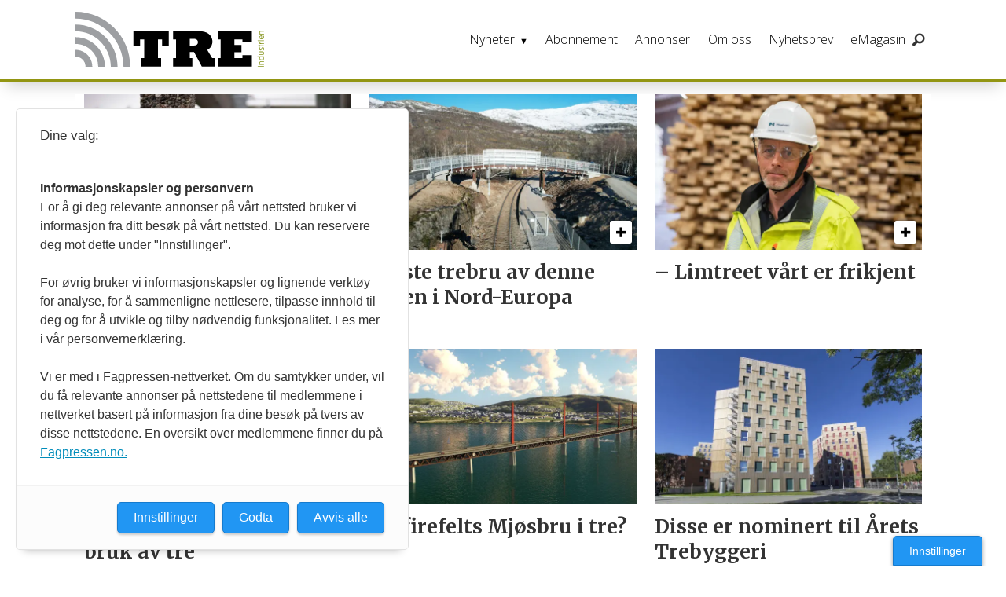

--- FILE ---
content_type: text/html; charset=UTF-8
request_url: https://www.trenytt.no/tag/trebruer
body_size: 13282
content:
<!DOCTYPE html>
<html lang="nb-NO" dir="ltr" class="resp_fonts" data-hostpath="tag&#x2F;trebruer">
    <head>

                
                <script type="module">
                    import { ClientAPI } from '/view-resources/baseview/public/common/ClientAPI/index.js?v=1768293024-L4';
                    window.labClientAPI = new ClientAPI({
                        pageData: {
                            url: 'https://www.trenytt.no/tag',
                            pageType: 'front',
                            pageId: '103175',
                            section: '',
                            title: '',
                            seotitle: 'Tag: trebruer',
                            sometitle: 'trenytt.no - tag',
                            description: '',
                            seodescription: '',
                            somedescription: '',
                            device: 'desktop',
                            cmsVersion: '4.2.15',
                            contentLanguage: 'nb-NO',
                            published: '',
                            tags: [],
                            bylines: [],
                            site: {
                                domain: 'https://www.trenytt.no',
                                id: '12',
                                alias: 'trenytt'
                            }
                            // Todo: Add paywall info ...
                        },
                        debug: false
                    });
                </script>

                <title>Tag: trebruer</title>
                <meta name="title" content="Tag: trebruer">
                <meta name="description" content="">
                <meta http-equiv="Content-Type" content="text/html; charset=utf-8">
                <link rel="canonical" href="https://www.trenytt.no/tag/trebruer">
                <meta name="viewport" content="width=device-width, initial-scale=1">
                
                <meta property="og:type" content="frontpage">
                <meta property="og:title" content="trenytt.no - tag">
                <meta property="og:description" content="">

<script src="https://tags.adnuntius.com/consent/stub.js" ></script>
                
                
                
                
                <meta property="og:image" content="/view-resources/dachser2/public/trenytt/logo.png">
                <meta property="og:image:width" content="250">
                
                <meta property="og:url" content="https://www.trenytt.no/tag/trebruer">
                        <link type="image/png" rel="icon" sizes="550x550" href="/view-resources/dachser2/public/trenytt/favicon-550x550.png">
                        <link type="image/png" rel="apple-touch-icon" sizes="550x550" href="/view-resources/dachser2/public/trenytt/favicon-550x550.png">
                    
                <link rel="stylesheet" href="/view-resources/view/css/grid.css?v=1768293024-L4">
                <link rel="stylesheet" href="/view-resources/view/css/main.css?v=1768293024-L4">
                <link rel="stylesheet" href="/view-resources/view/css/colors.css?v=1768293024-L4">
                <link rel="stylesheet" href="/view-resources/view/css/print.css?v=1768293024-L4" media="print">
                <link rel="stylesheet" href="/view-resources/view/css/foundation-icons/foundation-icons.css?v=1768293024-L4">
                <link rel="stylesheet" href="https://fonts.googleapis.com/css?family=Merriweather:300,300i,400,400i,700,700i,900,900i?v=1768293024-L4">
                <link rel="stylesheet" href="https://fonts.googleapis.com/css?family=Open+Sans:400,400i,600,700?v=1768293024-L4">
                <link rel="stylesheet" href="/view-resources/view/css/site/trenytt.css?v=1768293024-L4">
                <style data-key="background_colors">
                    .bg-primary {background-color: rgba(131,131,131,1);}.bg-secondary {background-color: rgb(3, 169, 244);color: #fff;}.bg-tertiary {background-color: rgb(254, 87, 34);color: #fff;}.bg-quanternary {background-color: rgb(60, 145, 67);color: #fff;}.bg-quinary {background-color: rgb(101, 103, 17);color: #fff;}.bg-senary {background-color: rgb(168, 177, 102);}.bg-black {background-color: rgb(0, 0, 0);color: #fff;}.bg-white {background-color: rgb(255, 255, 255);}.bg-primary-light {background-color: rgba(211,208,208,1);}.bg-primary-dark {background-color: rgba(96,96,96,1);color: #fff;}.bg-senary-light {background-color: rgba(203,208,163,1);}.bg-senary-dark {background-color: rgba(118,124,71,1);color: #fff;}.bg-secondary-light {background-color: rgba(137,222,249,1);}.bg-secondary-dark {background-color: rgba(2,118,171,1);color: #fff;}@media (max-width: 1023px) { .color_mobile_bg-primary {background-color: rgba(131,131,131,1);}}@media (max-width: 1023px) { .color_mobile_bg-secondary {background-color: rgb(3, 169, 244);color: #fff;}}@media (max-width: 1023px) { .color_mobile_bg-tertiary {background-color: rgb(254, 87, 34);color: #fff;}}@media (max-width: 1023px) { .color_mobile_bg-quanternary {background-color: rgb(60, 145, 67);color: #fff;}}@media (max-width: 1023px) { .color_mobile_bg-quinary {background-color: rgb(101, 103, 17);color: #fff;}}@media (max-width: 1023px) { .color_mobile_bg-senary {background-color: rgb(168, 177, 102);}}@media (max-width: 1023px) { .color_mobile_bg-black {background-color: rgb(0, 0, 0);color: #fff;}}@media (max-width: 1023px) { .color_mobile_bg-white {background-color: rgb(255, 255, 255);}}@media (max-width: 1023px) { .color_mobile_bg-primary-light {background-color: rgba(211,208,208,1);}}@media (max-width: 1023px) { .color_mobile_bg-primary-dark {background-color: rgba(96,96,96,1);color: #fff;}}@media (max-width: 1023px) { .color_mobile_bg-senary-light {background-color: rgba(203,208,163,1);}}@media (max-width: 1023px) { .color_mobile_bg-senary-dark {background-color: rgba(118,124,71,1);color: #fff;}}@media (max-width: 1023px) { .color_mobile_bg-secondary-light {background-color: rgba(137,222,249,1);}}@media (max-width: 1023px) { .color_mobile_bg-secondary-dark {background-color: rgba(2,118,171,1);color: #fff;}}
                </style>
                <style data-key="background_colors_opacity">
                    .bg-primary.op-bg_20 {background-color: rgba(131, 131, 131, 0.2);}.bg-primary.op-bg_40 {background-color: rgba(131, 131, 131, 0.4);}.bg-primary.op-bg_60 {background-color: rgba(131, 131, 131, 0.6);}.bg-primary.op-bg_80 {background-color: rgba(131, 131, 131, 0.8);}.bg-secondary.op-bg_20 {background-color: rgba(3, 169, 244, 0.2);color: #fff;}.bg-secondary.op-bg_40 {background-color: rgba(3, 169, 244, 0.4);color: #fff;}.bg-secondary.op-bg_60 {background-color: rgba(3, 169, 244, 0.6);color: #fff;}.bg-secondary.op-bg_80 {background-color: rgba(3, 169, 244, 0.8);color: #fff;}.bg-tertiary.op-bg_20 {background-color: rgba(254, 87, 34, 0.2);color: #fff;}.bg-tertiary.op-bg_40 {background-color: rgba(254, 87, 34, 0.4);color: #fff;}.bg-tertiary.op-bg_60 {background-color: rgba(254, 87, 34, 0.6);color: #fff;}.bg-tertiary.op-bg_80 {background-color: rgba(254, 87, 34, 0.8);color: #fff;}.bg-quanternary.op-bg_20 {background-color: rgba(60, 145, 67, 0.2);color: #fff;}.bg-quanternary.op-bg_40 {background-color: rgba(60, 145, 67, 0.4);color: #fff;}.bg-quanternary.op-bg_60 {background-color: rgba(60, 145, 67, 0.6);color: #fff;}.bg-quanternary.op-bg_80 {background-color: rgba(60, 145, 67, 0.8);color: #fff;}.bg-quinary.op-bg_20 {background-color: rgba(101, 103, 17, 0.2);color: #fff;}.bg-quinary.op-bg_40 {background-color: rgba(101, 103, 17, 0.4);color: #fff;}.bg-quinary.op-bg_60 {background-color: rgba(101, 103, 17, 0.6);color: #fff;}.bg-quinary.op-bg_80 {background-color: rgba(101, 103, 17, 0.8);color: #fff;}.bg-senary.op-bg_20 {background-color: rgba(168, 177, 102, 0.2);}.bg-senary.op-bg_40 {background-color: rgba(168, 177, 102, 0.4);}.bg-senary.op-bg_60 {background-color: rgba(168, 177, 102, 0.6);}.bg-senary.op-bg_80 {background-color: rgba(168, 177, 102, 0.8);}.bg-black.op-bg_20 {background-color: rgba(0, 0, 0, 0.2);color: #fff;}.bg-black.op-bg_40 {background-color: rgba(0, 0, 0, 0.4);color: #fff;}.bg-black.op-bg_60 {background-color: rgba(0, 0, 0, 0.6);color: #fff;}.bg-black.op-bg_80 {background-color: rgba(0, 0, 0, 0.8);color: #fff;}.bg-white.op-bg_20 {background-color: rgba(255, 255, 255, 0.2);}.bg-white.op-bg_40 {background-color: rgba(255, 255, 255, 0.4);}.bg-white.op-bg_60 {background-color: rgba(255, 255, 255, 0.6);}.bg-white.op-bg_80 {background-color: rgba(255, 255, 255, 0.8);}.bg-primary-light.op-bg_20 {background-color: rgba(211, 208, 208, 0.2);}.bg-primary-light.op-bg_40 {background-color: rgba(211, 208, 208, 0.4);}.bg-primary-light.op-bg_60 {background-color: rgba(211, 208, 208, 0.6);}.bg-primary-light.op-bg_80 {background-color: rgba(211, 208, 208, 0.8);}.bg-primary-dark.op-bg_20 {background-color: rgba(96, 96, 96, 0.2);color: #fff;}.bg-primary-dark.op-bg_40 {background-color: rgba(96, 96, 96, 0.4);color: #fff;}.bg-primary-dark.op-bg_60 {background-color: rgba(96, 96, 96, 0.6);color: #fff;}.bg-primary-dark.op-bg_80 {background-color: rgba(96, 96, 96, 0.8);color: #fff;}.bg-senary-light.op-bg_20 {background-color: rgba(203, 208, 163, 0.2);}.bg-senary-light.op-bg_40 {background-color: rgba(203, 208, 163, 0.4);}.bg-senary-light.op-bg_60 {background-color: rgba(203, 208, 163, 0.6);}.bg-senary-light.op-bg_80 {background-color: rgba(203, 208, 163, 0.8);}.bg-senary-dark.op-bg_20 {background-color: rgba(118, 124, 71, 0.2);color: #fff;}.bg-senary-dark.op-bg_40 {background-color: rgba(118, 124, 71, 0.4);color: #fff;}.bg-senary-dark.op-bg_60 {background-color: rgba(118, 124, 71, 0.6);color: #fff;}.bg-senary-dark.op-bg_80 {background-color: rgba(118, 124, 71, 0.8);color: #fff;}.bg-secondary-light.op-bg_20 {background-color: rgba(137, 222, 249, 0.2);}.bg-secondary-light.op-bg_40 {background-color: rgba(137, 222, 249, 0.4);}.bg-secondary-light.op-bg_60 {background-color: rgba(137, 222, 249, 0.6);}.bg-secondary-light.op-bg_80 {background-color: rgba(137, 222, 249, 0.8);}.bg-secondary-dark.op-bg_20 {background-color: rgba(2, 118, 171, 0.2);color: #fff;}.bg-secondary-dark.op-bg_40 {background-color: rgba(2, 118, 171, 0.4);color: #fff;}.bg-secondary-dark.op-bg_60 {background-color: rgba(2, 118, 171, 0.6);color: #fff;}.bg-secondary-dark.op-bg_80 {background-color: rgba(2, 118, 171, 0.8);color: #fff;}@media (max-width: 1023px) { .color_mobile_bg-primary.op-bg_20 {background-color: rgba(131, 131, 131, 0.2);}}@media (max-width: 1023px) { .color_mobile_bg-primary.op-bg_40 {background-color: rgba(131, 131, 131, 0.4);}}@media (max-width: 1023px) { .color_mobile_bg-primary.op-bg_60 {background-color: rgba(131, 131, 131, 0.6);}}@media (max-width: 1023px) { .color_mobile_bg-primary.op-bg_80 {background-color: rgba(131, 131, 131, 0.8);}}@media (max-width: 1023px) { .color_mobile_bg-secondary.op-bg_20 {background-color: rgba(3, 169, 244, 0.2);color: #fff;}}@media (max-width: 1023px) { .color_mobile_bg-secondary.op-bg_40 {background-color: rgba(3, 169, 244, 0.4);color: #fff;}}@media (max-width: 1023px) { .color_mobile_bg-secondary.op-bg_60 {background-color: rgba(3, 169, 244, 0.6);color: #fff;}}@media (max-width: 1023px) { .color_mobile_bg-secondary.op-bg_80 {background-color: rgba(3, 169, 244, 0.8);color: #fff;}}@media (max-width: 1023px) { .color_mobile_bg-tertiary.op-bg_20 {background-color: rgba(254, 87, 34, 0.2);color: #fff;}}@media (max-width: 1023px) { .color_mobile_bg-tertiary.op-bg_40 {background-color: rgba(254, 87, 34, 0.4);color: #fff;}}@media (max-width: 1023px) { .color_mobile_bg-tertiary.op-bg_60 {background-color: rgba(254, 87, 34, 0.6);color: #fff;}}@media (max-width: 1023px) { .color_mobile_bg-tertiary.op-bg_80 {background-color: rgba(254, 87, 34, 0.8);color: #fff;}}@media (max-width: 1023px) { .color_mobile_bg-quanternary.op-bg_20 {background-color: rgba(60, 145, 67, 0.2);color: #fff;}}@media (max-width: 1023px) { .color_mobile_bg-quanternary.op-bg_40 {background-color: rgba(60, 145, 67, 0.4);color: #fff;}}@media (max-width: 1023px) { .color_mobile_bg-quanternary.op-bg_60 {background-color: rgba(60, 145, 67, 0.6);color: #fff;}}@media (max-width: 1023px) { .color_mobile_bg-quanternary.op-bg_80 {background-color: rgba(60, 145, 67, 0.8);color: #fff;}}@media (max-width: 1023px) { .color_mobile_bg-quinary.op-bg_20 {background-color: rgba(101, 103, 17, 0.2);color: #fff;}}@media (max-width: 1023px) { .color_mobile_bg-quinary.op-bg_40 {background-color: rgba(101, 103, 17, 0.4);color: #fff;}}@media (max-width: 1023px) { .color_mobile_bg-quinary.op-bg_60 {background-color: rgba(101, 103, 17, 0.6);color: #fff;}}@media (max-width: 1023px) { .color_mobile_bg-quinary.op-bg_80 {background-color: rgba(101, 103, 17, 0.8);color: #fff;}}@media (max-width: 1023px) { .color_mobile_bg-senary.op-bg_20 {background-color: rgba(168, 177, 102, 0.2);}}@media (max-width: 1023px) { .color_mobile_bg-senary.op-bg_40 {background-color: rgba(168, 177, 102, 0.4);}}@media (max-width: 1023px) { .color_mobile_bg-senary.op-bg_60 {background-color: rgba(168, 177, 102, 0.6);}}@media (max-width: 1023px) { .color_mobile_bg-senary.op-bg_80 {background-color: rgba(168, 177, 102, 0.8);}}@media (max-width: 1023px) { .color_mobile_bg-black.op-bg_20 {background-color: rgba(0, 0, 0, 0.2);color: #fff;}}@media (max-width: 1023px) { .color_mobile_bg-black.op-bg_40 {background-color: rgba(0, 0, 0, 0.4);color: #fff;}}@media (max-width: 1023px) { .color_mobile_bg-black.op-bg_60 {background-color: rgba(0, 0, 0, 0.6);color: #fff;}}@media (max-width: 1023px) { .color_mobile_bg-black.op-bg_80 {background-color: rgba(0, 0, 0, 0.8);color: #fff;}}@media (max-width: 1023px) { .color_mobile_bg-white.op-bg_20 {background-color: rgba(255, 255, 255, 0.2);}}@media (max-width: 1023px) { .color_mobile_bg-white.op-bg_40 {background-color: rgba(255, 255, 255, 0.4);}}@media (max-width: 1023px) { .color_mobile_bg-white.op-bg_60 {background-color: rgba(255, 255, 255, 0.6);}}@media (max-width: 1023px) { .color_mobile_bg-white.op-bg_80 {background-color: rgba(255, 255, 255, 0.8);}}@media (max-width: 1023px) { .color_mobile_bg-primary-light.op-bg_20 {background-color: rgba(211, 208, 208, 0.2);}}@media (max-width: 1023px) { .color_mobile_bg-primary-light.op-bg_40 {background-color: rgba(211, 208, 208, 0.4);}}@media (max-width: 1023px) { .color_mobile_bg-primary-light.op-bg_60 {background-color: rgba(211, 208, 208, 0.6);}}@media (max-width: 1023px) { .color_mobile_bg-primary-light.op-bg_80 {background-color: rgba(211, 208, 208, 0.8);}}@media (max-width: 1023px) { .color_mobile_bg-primary-dark.op-bg_20 {background-color: rgba(96, 96, 96, 0.2);color: #fff;}}@media (max-width: 1023px) { .color_mobile_bg-primary-dark.op-bg_40 {background-color: rgba(96, 96, 96, 0.4);color: #fff;}}@media (max-width: 1023px) { .color_mobile_bg-primary-dark.op-bg_60 {background-color: rgba(96, 96, 96, 0.6);color: #fff;}}@media (max-width: 1023px) { .color_mobile_bg-primary-dark.op-bg_80 {background-color: rgba(96, 96, 96, 0.8);color: #fff;}}@media (max-width: 1023px) { .color_mobile_bg-senary-light.op-bg_20 {background-color: rgba(203, 208, 163, 0.2);}}@media (max-width: 1023px) { .color_mobile_bg-senary-light.op-bg_40 {background-color: rgba(203, 208, 163, 0.4);}}@media (max-width: 1023px) { .color_mobile_bg-senary-light.op-bg_60 {background-color: rgba(203, 208, 163, 0.6);}}@media (max-width: 1023px) { .color_mobile_bg-senary-light.op-bg_80 {background-color: rgba(203, 208, 163, 0.8);}}@media (max-width: 1023px) { .color_mobile_bg-senary-dark.op-bg_20 {background-color: rgba(118, 124, 71, 0.2);color: #fff;}}@media (max-width: 1023px) { .color_mobile_bg-senary-dark.op-bg_40 {background-color: rgba(118, 124, 71, 0.4);color: #fff;}}@media (max-width: 1023px) { .color_mobile_bg-senary-dark.op-bg_60 {background-color: rgba(118, 124, 71, 0.6);color: #fff;}}@media (max-width: 1023px) { .color_mobile_bg-senary-dark.op-bg_80 {background-color: rgba(118, 124, 71, 0.8);color: #fff;}}@media (max-width: 1023px) { .color_mobile_bg-secondary-light.op-bg_20 {background-color: rgba(137, 222, 249, 0.2);}}@media (max-width: 1023px) { .color_mobile_bg-secondary-light.op-bg_40 {background-color: rgba(137, 222, 249, 0.4);}}@media (max-width: 1023px) { .color_mobile_bg-secondary-light.op-bg_60 {background-color: rgba(137, 222, 249, 0.6);}}@media (max-width: 1023px) { .color_mobile_bg-secondary-light.op-bg_80 {background-color: rgba(137, 222, 249, 0.8);}}@media (max-width: 1023px) { .color_mobile_bg-secondary-dark.op-bg_20 {background-color: rgba(2, 118, 171, 0.2);color: #fff;}}@media (max-width: 1023px) { .color_mobile_bg-secondary-dark.op-bg_40 {background-color: rgba(2, 118, 171, 0.4);color: #fff;}}@media (max-width: 1023px) { .color_mobile_bg-secondary-dark.op-bg_60 {background-color: rgba(2, 118, 171, 0.6);color: #fff;}}@media (max-width: 1023px) { .color_mobile_bg-secondary-dark.op-bg_80 {background-color: rgba(2, 118, 171, 0.8);color: #fff;}}
                </style>
                <style data-key="border_colors">
                    .border-bg-primary {border-color: rgba(131,131,131,1) !important;}.border-bg-secondary {border-color: rgb(3, 169, 244) !important;}.border-bg-tertiary {border-color: rgb(254, 87, 34) !important;}.border-bg-quanternary {border-color: rgb(60, 145, 67) !important;}.border-bg-quinary {border-color: rgb(101, 103, 17) !important;}.border-bg-senary {border-color: rgb(168, 177, 102) !important;}.border-bg-black {border-color: rgb(0, 0, 0) !important;}.border-bg-white {border-color: rgb(255, 255, 255) !important;}.border-bg-primary-light {border-color: rgba(211,208,208,1) !important;}.border-bg-primary-dark {border-color: rgba(96,96,96,1) !important;}.border-bg-senary-light {border-color: rgba(203,208,163,1) !important;}.border-bg-senary-dark {border-color: rgba(118,124,71,1) !important;}.border-bg-secondary-light {border-color: rgba(137,222,249,1) !important;}.border-bg-secondary-dark {border-color: rgba(2,118,171,1) !important;}@media (max-width: 1023px) { .mobile_border-bg-primary {border-color: rgba(131,131,131,1) !important;}}@media (max-width: 1023px) { .mobile_border-bg-secondary {border-color: rgb(3, 169, 244) !important;}}@media (max-width: 1023px) { .mobile_border-bg-tertiary {border-color: rgb(254, 87, 34) !important;}}@media (max-width: 1023px) { .mobile_border-bg-quanternary {border-color: rgb(60, 145, 67) !important;}}@media (max-width: 1023px) { .mobile_border-bg-quinary {border-color: rgb(101, 103, 17) !important;}}@media (max-width: 1023px) { .mobile_border-bg-senary {border-color: rgb(168, 177, 102) !important;}}@media (max-width: 1023px) { .mobile_border-bg-black {border-color: rgb(0, 0, 0) !important;}}@media (max-width: 1023px) { .mobile_border-bg-white {border-color: rgb(255, 255, 255) !important;}}@media (max-width: 1023px) { .mobile_border-bg-primary-light {border-color: rgba(211,208,208,1) !important;}}@media (max-width: 1023px) { .mobile_border-bg-primary-dark {border-color: rgba(96,96,96,1) !important;}}@media (max-width: 1023px) { .mobile_border-bg-senary-light {border-color: rgba(203,208,163,1) !important;}}@media (max-width: 1023px) { .mobile_border-bg-senary-dark {border-color: rgba(118,124,71,1) !important;}}@media (max-width: 1023px) { .mobile_border-bg-secondary-light {border-color: rgba(137,222,249,1) !important;}}@media (max-width: 1023px) { .mobile_border-bg-secondary-dark {border-color: rgba(2,118,171,1) !important;}}
                </style>
                <style data-key="font_colors">
                    .primary {color: rgb(131, 131, 131) !important;}.secondary {color: rgb(3, 169, 244) !important;}.tertiary {color: rgb(254, 87, 34) !important;}.quanternary {color: rgb(60, 145, 67) !important;}.quinary {color: rgb(101, 103, 17) !important;}.senary {color: rgb(168, 177, 102) !important;}.black {color: rgb(0, 0, 0) !important;}.white {color: rgb(255, 255, 255) !important;}.quaternary {color: rgba(0,0,0,1) !important;}.septenary {color: rgba(0,0,0,1) !important;}@media (max-width: 1023px) { .color_mobile_primary {color: rgb(131, 131, 131) !important;}}@media (max-width: 1023px) { .color_mobile_secondary {color: rgb(3, 169, 244) !important;}}@media (max-width: 1023px) { .color_mobile_tertiary {color: rgb(254, 87, 34) !important;}}@media (max-width: 1023px) { .color_mobile_quanternary {color: rgb(60, 145, 67) !important;}}@media (max-width: 1023px) { .color_mobile_quinary {color: rgb(101, 103, 17) !important;}}@media (max-width: 1023px) { .color_mobile_senary {color: rgb(168, 177, 102) !important;}}@media (max-width: 1023px) { .color_mobile_black {color: rgb(0, 0, 0) !important;}}@media (max-width: 1023px) { .color_mobile_white {color: rgb(255, 255, 255) !important;}}@media (max-width: 1023px) { .color_mobile_quaternary {color: rgba(0,0,0,1) !important;}}@media (max-width: 1023px) { .color_mobile_septenary {color: rgba(0,0,0,1) !important;}}
                </style>
                <style data-key="image_gradient">
                    .image-gradient-bg-primary .img:after {background-image: linear-gradient(to bottom, transparent 50%, rgba(131,131,131,1));content: "";position: absolute;top: 0;left: 0;right: 0;bottom: 0;pointer-events: none;}.image-gradient-bg-secondary .img:after {background-image: linear-gradient(to bottom, transparent 50%, rgb(3, 169, 244));content: "";position: absolute;top: 0;left: 0;right: 0;bottom: 0;pointer-events: none;}.image-gradient-bg-tertiary .img:after {background-image: linear-gradient(to bottom, transparent 50%, rgb(254, 87, 34));content: "";position: absolute;top: 0;left: 0;right: 0;bottom: 0;pointer-events: none;}.image-gradient-bg-quanternary .img:after {background-image: linear-gradient(to bottom, transparent 50%, rgb(60, 145, 67));content: "";position: absolute;top: 0;left: 0;right: 0;bottom: 0;pointer-events: none;}.image-gradient-bg-quinary .img:after {background-image: linear-gradient(to bottom, transparent 50%, rgb(101, 103, 17));content: "";position: absolute;top: 0;left: 0;right: 0;bottom: 0;pointer-events: none;}.image-gradient-bg-senary .img:after {background-image: linear-gradient(to bottom, transparent 50%, rgb(168, 177, 102));content: "";position: absolute;top: 0;left: 0;right: 0;bottom: 0;pointer-events: none;}.image-gradient-bg-black .img:after {background-image: linear-gradient(to bottom, transparent 50%, rgb(0, 0, 0));content: "";position: absolute;top: 0;left: 0;right: 0;bottom: 0;pointer-events: none;}.image-gradient-bg-white .img:after {background-image: linear-gradient(to bottom, transparent 50%, rgb(255, 255, 255));content: "";position: absolute;top: 0;left: 0;right: 0;bottom: 0;pointer-events: none;}.image-gradient-bg-primary-light .img:after {background-image: linear-gradient(to bottom, transparent 50%, rgba(211,208,208,1));content: "";position: absolute;top: 0;left: 0;right: 0;bottom: 0;pointer-events: none;}.image-gradient-bg-primary-dark .img:after {background-image: linear-gradient(to bottom, transparent 50%, rgba(96,96,96,1));content: "";position: absolute;top: 0;left: 0;right: 0;bottom: 0;pointer-events: none;}.image-gradient-bg-senary-light .img:after {background-image: linear-gradient(to bottom, transparent 50%, rgba(203,208,163,1));content: "";position: absolute;top: 0;left: 0;right: 0;bottom: 0;pointer-events: none;}.image-gradient-bg-senary-dark .img:after {background-image: linear-gradient(to bottom, transparent 50%, rgba(118,124,71,1));content: "";position: absolute;top: 0;left: 0;right: 0;bottom: 0;pointer-events: none;}.image-gradient-bg-secondary-light .img:after {background-image: linear-gradient(to bottom, transparent 50%, rgba(137,222,249,1));content: "";position: absolute;top: 0;left: 0;right: 0;bottom: 0;pointer-events: none;}.image-gradient-bg-secondary-dark .img:after {background-image: linear-gradient(to bottom, transparent 50%, rgba(2,118,171,1));content: "";position: absolute;top: 0;left: 0;right: 0;bottom: 0;pointer-events: none;}@media (max-width: 1023px) { .color_mobile_image-gradient-bg-primary .img:after {background-image: linear-gradient(to bottom, transparent 50%, rgba(131,131,131,1));content: "";position: absolute;top: 0;left: 0;right: 0;bottom: 0;pointer-events: none;}}@media (max-width: 1023px) { .color_mobile_image-gradient-bg-secondary .img:after {background-image: linear-gradient(to bottom, transparent 50%, rgb(3, 169, 244));content: "";position: absolute;top: 0;left: 0;right: 0;bottom: 0;pointer-events: none;}}@media (max-width: 1023px) { .color_mobile_image-gradient-bg-tertiary .img:after {background-image: linear-gradient(to bottom, transparent 50%, rgb(254, 87, 34));content: "";position: absolute;top: 0;left: 0;right: 0;bottom: 0;pointer-events: none;}}@media (max-width: 1023px) { .color_mobile_image-gradient-bg-quanternary .img:after {background-image: linear-gradient(to bottom, transparent 50%, rgb(60, 145, 67));content: "";position: absolute;top: 0;left: 0;right: 0;bottom: 0;pointer-events: none;}}@media (max-width: 1023px) { .color_mobile_image-gradient-bg-quinary .img:after {background-image: linear-gradient(to bottom, transparent 50%, rgb(101, 103, 17));content: "";position: absolute;top: 0;left: 0;right: 0;bottom: 0;pointer-events: none;}}@media (max-width: 1023px) { .color_mobile_image-gradient-bg-senary .img:after {background-image: linear-gradient(to bottom, transparent 50%, rgb(168, 177, 102));content: "";position: absolute;top: 0;left: 0;right: 0;bottom: 0;pointer-events: none;}}@media (max-width: 1023px) { .color_mobile_image-gradient-bg-black .img:after {background-image: linear-gradient(to bottom, transparent 50%, rgb(0, 0, 0));content: "";position: absolute;top: 0;left: 0;right: 0;bottom: 0;pointer-events: none;}}@media (max-width: 1023px) { .color_mobile_image-gradient-bg-white .img:after {background-image: linear-gradient(to bottom, transparent 50%, rgb(255, 255, 255));content: "";position: absolute;top: 0;left: 0;right: 0;bottom: 0;pointer-events: none;}}@media (max-width: 1023px) { .color_mobile_image-gradient-bg-primary-light .img:after {background-image: linear-gradient(to bottom, transparent 50%, rgba(211,208,208,1));content: "";position: absolute;top: 0;left: 0;right: 0;bottom: 0;pointer-events: none;}}@media (max-width: 1023px) { .color_mobile_image-gradient-bg-primary-dark .img:after {background-image: linear-gradient(to bottom, transparent 50%, rgba(96,96,96,1));content: "";position: absolute;top: 0;left: 0;right: 0;bottom: 0;pointer-events: none;}}@media (max-width: 1023px) { .color_mobile_image-gradient-bg-senary-light .img:after {background-image: linear-gradient(to bottom, transparent 50%, rgba(203,208,163,1));content: "";position: absolute;top: 0;left: 0;right: 0;bottom: 0;pointer-events: none;}}@media (max-width: 1023px) { .color_mobile_image-gradient-bg-senary-dark .img:after {background-image: linear-gradient(to bottom, transparent 50%, rgba(118,124,71,1));content: "";position: absolute;top: 0;left: 0;right: 0;bottom: 0;pointer-events: none;}}@media (max-width: 1023px) { .color_mobile_image-gradient-bg-secondary-light .img:after {background-image: linear-gradient(to bottom, transparent 50%, rgba(137,222,249,1));content: "";position: absolute;top: 0;left: 0;right: 0;bottom: 0;pointer-events: none;}}@media (max-width: 1023px) { .color_mobile_image-gradient-bg-secondary-dark .img:after {background-image: linear-gradient(to bottom, transparent 50%, rgba(2,118,171,1));content: "";position: absolute;top: 0;left: 0;right: 0;bottom: 0;pointer-events: none;}}.image-gradient-bg-primary.image-gradient-left .img:after {background-image: linear-gradient(to left, transparent 50%, rgba(131,131,131,1));}.image-gradient-bg-secondary.image-gradient-left .img:after {background-image: linear-gradient(to left, transparent 50%, rgb(3, 169, 244));}.image-gradient-bg-tertiary.image-gradient-left .img:after {background-image: linear-gradient(to left, transparent 50%, rgb(254, 87, 34));}.image-gradient-bg-quanternary.image-gradient-left .img:after {background-image: linear-gradient(to left, transparent 50%, rgb(60, 145, 67));}.image-gradient-bg-quinary.image-gradient-left .img:after {background-image: linear-gradient(to left, transparent 50%, rgb(101, 103, 17));}.image-gradient-bg-senary.image-gradient-left .img:after {background-image: linear-gradient(to left, transparent 50%, rgb(168, 177, 102));}.image-gradient-bg-black.image-gradient-left .img:after {background-image: linear-gradient(to left, transparent 50%, rgb(0, 0, 0));}.image-gradient-bg-white.image-gradient-left .img:after {background-image: linear-gradient(to left, transparent 50%, rgb(255, 255, 255));}.image-gradient-bg-primary-light.image-gradient-left .img:after {background-image: linear-gradient(to left, transparent 50%, rgba(211,208,208,1));}.image-gradient-bg-primary-dark.image-gradient-left .img:after {background-image: linear-gradient(to left, transparent 50%, rgba(96,96,96,1));}.image-gradient-bg-senary-light.image-gradient-left .img:after {background-image: linear-gradient(to left, transparent 50%, rgba(203,208,163,1));}.image-gradient-bg-senary-dark.image-gradient-left .img:after {background-image: linear-gradient(to left, transparent 50%, rgba(118,124,71,1));}.image-gradient-bg-secondary-light.image-gradient-left .img:after {background-image: linear-gradient(to left, transparent 50%, rgba(137,222,249,1));}.image-gradient-bg-secondary-dark.image-gradient-left .img:after {background-image: linear-gradient(to left, transparent 50%, rgba(2,118,171,1));}@media (max-width: 1023px) { .color_mobile_image-gradient-bg-primary.image-gradient-left .img:after {background-image: linear-gradient(to left, transparent 50%, rgba(131,131,131,1));}}@media (max-width: 1023px) { .color_mobile_image-gradient-bg-secondary.image-gradient-left .img:after {background-image: linear-gradient(to left, transparent 50%, rgb(3, 169, 244));}}@media (max-width: 1023px) { .color_mobile_image-gradient-bg-tertiary.image-gradient-left .img:after {background-image: linear-gradient(to left, transparent 50%, rgb(254, 87, 34));}}@media (max-width: 1023px) { .color_mobile_image-gradient-bg-quanternary.image-gradient-left .img:after {background-image: linear-gradient(to left, transparent 50%, rgb(60, 145, 67));}}@media (max-width: 1023px) { .color_mobile_image-gradient-bg-quinary.image-gradient-left .img:after {background-image: linear-gradient(to left, transparent 50%, rgb(101, 103, 17));}}@media (max-width: 1023px) { .color_mobile_image-gradient-bg-senary.image-gradient-left .img:after {background-image: linear-gradient(to left, transparent 50%, rgb(168, 177, 102));}}@media (max-width: 1023px) { .color_mobile_image-gradient-bg-black.image-gradient-left .img:after {background-image: linear-gradient(to left, transparent 50%, rgb(0, 0, 0));}}@media (max-width: 1023px) { .color_mobile_image-gradient-bg-white.image-gradient-left .img:after {background-image: linear-gradient(to left, transparent 50%, rgb(255, 255, 255));}}@media (max-width: 1023px) { .color_mobile_image-gradient-bg-primary-light.image-gradient-left .img:after {background-image: linear-gradient(to left, transparent 50%, rgba(211,208,208,1));}}@media (max-width: 1023px) { .color_mobile_image-gradient-bg-primary-dark.image-gradient-left .img:after {background-image: linear-gradient(to left, transparent 50%, rgba(96,96,96,1));}}@media (max-width: 1023px) { .color_mobile_image-gradient-bg-senary-light.image-gradient-left .img:after {background-image: linear-gradient(to left, transparent 50%, rgba(203,208,163,1));}}@media (max-width: 1023px) { .color_mobile_image-gradient-bg-senary-dark.image-gradient-left .img:after {background-image: linear-gradient(to left, transparent 50%, rgba(118,124,71,1));}}@media (max-width: 1023px) { .color_mobile_image-gradient-bg-secondary-light.image-gradient-left .img:after {background-image: linear-gradient(to left, transparent 50%, rgba(137,222,249,1));}}@media (max-width: 1023px) { .color_mobile_image-gradient-bg-secondary-dark.image-gradient-left .img:after {background-image: linear-gradient(to left, transparent 50%, rgba(2,118,171,1));}}.image-gradient-bg-primary.image-gradient-right .img:after {background-image: linear-gradient(to right, transparent 50%, rgba(131,131,131,1));}.image-gradient-bg-secondary.image-gradient-right .img:after {background-image: linear-gradient(to right, transparent 50%, rgb(3, 169, 244));}.image-gradient-bg-tertiary.image-gradient-right .img:after {background-image: linear-gradient(to right, transparent 50%, rgb(254, 87, 34));}.image-gradient-bg-quanternary.image-gradient-right .img:after {background-image: linear-gradient(to right, transparent 50%, rgb(60, 145, 67));}.image-gradient-bg-quinary.image-gradient-right .img:after {background-image: linear-gradient(to right, transparent 50%, rgb(101, 103, 17));}.image-gradient-bg-senary.image-gradient-right .img:after {background-image: linear-gradient(to right, transparent 50%, rgb(168, 177, 102));}.image-gradient-bg-black.image-gradient-right .img:after {background-image: linear-gradient(to right, transparent 50%, rgb(0, 0, 0));}.image-gradient-bg-white.image-gradient-right .img:after {background-image: linear-gradient(to right, transparent 50%, rgb(255, 255, 255));}.image-gradient-bg-primary-light.image-gradient-right .img:after {background-image: linear-gradient(to right, transparent 50%, rgba(211,208,208,1));}.image-gradient-bg-primary-dark.image-gradient-right .img:after {background-image: linear-gradient(to right, transparent 50%, rgba(96,96,96,1));}.image-gradient-bg-senary-light.image-gradient-right .img:after {background-image: linear-gradient(to right, transparent 50%, rgba(203,208,163,1));}.image-gradient-bg-senary-dark.image-gradient-right .img:after {background-image: linear-gradient(to right, transparent 50%, rgba(118,124,71,1));}.image-gradient-bg-secondary-light.image-gradient-right .img:after {background-image: linear-gradient(to right, transparent 50%, rgba(137,222,249,1));}.image-gradient-bg-secondary-dark.image-gradient-right .img:after {background-image: linear-gradient(to right, transparent 50%, rgba(2,118,171,1));}@media (max-width: 1023px) { .color_mobile_image-gradient-bg-primary.image-gradient-right .img:after {background-image: linear-gradient(to right, transparent 50%, rgba(131,131,131,1));}}@media (max-width: 1023px) { .color_mobile_image-gradient-bg-secondary.image-gradient-right .img:after {background-image: linear-gradient(to right, transparent 50%, rgb(3, 169, 244));}}@media (max-width: 1023px) { .color_mobile_image-gradient-bg-tertiary.image-gradient-right .img:after {background-image: linear-gradient(to right, transparent 50%, rgb(254, 87, 34));}}@media (max-width: 1023px) { .color_mobile_image-gradient-bg-quanternary.image-gradient-right .img:after {background-image: linear-gradient(to right, transparent 50%, rgb(60, 145, 67));}}@media (max-width: 1023px) { .color_mobile_image-gradient-bg-quinary.image-gradient-right .img:after {background-image: linear-gradient(to right, transparent 50%, rgb(101, 103, 17));}}@media (max-width: 1023px) { .color_mobile_image-gradient-bg-senary.image-gradient-right .img:after {background-image: linear-gradient(to right, transparent 50%, rgb(168, 177, 102));}}@media (max-width: 1023px) { .color_mobile_image-gradient-bg-black.image-gradient-right .img:after {background-image: linear-gradient(to right, transparent 50%, rgb(0, 0, 0));}}@media (max-width: 1023px) { .color_mobile_image-gradient-bg-white.image-gradient-right .img:after {background-image: linear-gradient(to right, transparent 50%, rgb(255, 255, 255));}}@media (max-width: 1023px) { .color_mobile_image-gradient-bg-primary-light.image-gradient-right .img:after {background-image: linear-gradient(to right, transparent 50%, rgba(211,208,208,1));}}@media (max-width: 1023px) { .color_mobile_image-gradient-bg-primary-dark.image-gradient-right .img:after {background-image: linear-gradient(to right, transparent 50%, rgba(96,96,96,1));}}@media (max-width: 1023px) { .color_mobile_image-gradient-bg-senary-light.image-gradient-right .img:after {background-image: linear-gradient(to right, transparent 50%, rgba(203,208,163,1));}}@media (max-width: 1023px) { .color_mobile_image-gradient-bg-senary-dark.image-gradient-right .img:after {background-image: linear-gradient(to right, transparent 50%, rgba(118,124,71,1));}}@media (max-width: 1023px) { .color_mobile_image-gradient-bg-secondary-light.image-gradient-right .img:after {background-image: linear-gradient(to right, transparent 50%, rgba(137,222,249,1));}}@media (max-width: 1023px) { .color_mobile_image-gradient-bg-secondary-dark.image-gradient-right .img:after {background-image: linear-gradient(to right, transparent 50%, rgba(2,118,171,1));}}.image-gradient-bg-primary.image-gradient-top .img:after {background-image: linear-gradient(to top, transparent 50%, rgba(131,131,131,1));}.image-gradient-bg-secondary.image-gradient-top .img:after {background-image: linear-gradient(to top, transparent 50%, rgb(3, 169, 244));}.image-gradient-bg-tertiary.image-gradient-top .img:after {background-image: linear-gradient(to top, transparent 50%, rgb(254, 87, 34));}.image-gradient-bg-quanternary.image-gradient-top .img:after {background-image: linear-gradient(to top, transparent 50%, rgb(60, 145, 67));}.image-gradient-bg-quinary.image-gradient-top .img:after {background-image: linear-gradient(to top, transparent 50%, rgb(101, 103, 17));}.image-gradient-bg-senary.image-gradient-top .img:after {background-image: linear-gradient(to top, transparent 50%, rgb(168, 177, 102));}.image-gradient-bg-black.image-gradient-top .img:after {background-image: linear-gradient(to top, transparent 50%, rgb(0, 0, 0));}.image-gradient-bg-white.image-gradient-top .img:after {background-image: linear-gradient(to top, transparent 50%, rgb(255, 255, 255));}.image-gradient-bg-primary-light.image-gradient-top .img:after {background-image: linear-gradient(to top, transparent 50%, rgba(211,208,208,1));}.image-gradient-bg-primary-dark.image-gradient-top .img:after {background-image: linear-gradient(to top, transparent 50%, rgba(96,96,96,1));}.image-gradient-bg-senary-light.image-gradient-top .img:after {background-image: linear-gradient(to top, transparent 50%, rgba(203,208,163,1));}.image-gradient-bg-senary-dark.image-gradient-top .img:after {background-image: linear-gradient(to top, transparent 50%, rgba(118,124,71,1));}.image-gradient-bg-secondary-light.image-gradient-top .img:after {background-image: linear-gradient(to top, transparent 50%, rgba(137,222,249,1));}.image-gradient-bg-secondary-dark.image-gradient-top .img:after {background-image: linear-gradient(to top, transparent 50%, rgba(2,118,171,1));}@media (max-width: 1023px) { .color_mobile_image-gradient-bg-primary.image-gradient-top .img:after {background-image: linear-gradient(to top, transparent 50%, rgba(131,131,131,1));}}@media (max-width: 1023px) { .color_mobile_image-gradient-bg-secondary.image-gradient-top .img:after {background-image: linear-gradient(to top, transparent 50%, rgb(3, 169, 244));}}@media (max-width: 1023px) { .color_mobile_image-gradient-bg-tertiary.image-gradient-top .img:after {background-image: linear-gradient(to top, transparent 50%, rgb(254, 87, 34));}}@media (max-width: 1023px) { .color_mobile_image-gradient-bg-quanternary.image-gradient-top .img:after {background-image: linear-gradient(to top, transparent 50%, rgb(60, 145, 67));}}@media (max-width: 1023px) { .color_mobile_image-gradient-bg-quinary.image-gradient-top .img:after {background-image: linear-gradient(to top, transparent 50%, rgb(101, 103, 17));}}@media (max-width: 1023px) { .color_mobile_image-gradient-bg-senary.image-gradient-top .img:after {background-image: linear-gradient(to top, transparent 50%, rgb(168, 177, 102));}}@media (max-width: 1023px) { .color_mobile_image-gradient-bg-black.image-gradient-top .img:after {background-image: linear-gradient(to top, transparent 50%, rgb(0, 0, 0));}}@media (max-width: 1023px) { .color_mobile_image-gradient-bg-white.image-gradient-top .img:after {background-image: linear-gradient(to top, transparent 50%, rgb(255, 255, 255));}}@media (max-width: 1023px) { .color_mobile_image-gradient-bg-primary-light.image-gradient-top .img:after {background-image: linear-gradient(to top, transparent 50%, rgba(211,208,208,1));}}@media (max-width: 1023px) { .color_mobile_image-gradient-bg-primary-dark.image-gradient-top .img:after {background-image: linear-gradient(to top, transparent 50%, rgba(96,96,96,1));}}@media (max-width: 1023px) { .color_mobile_image-gradient-bg-senary-light.image-gradient-top .img:after {background-image: linear-gradient(to top, transparent 50%, rgba(203,208,163,1));}}@media (max-width: 1023px) { .color_mobile_image-gradient-bg-senary-dark.image-gradient-top .img:after {background-image: linear-gradient(to top, transparent 50%, rgba(118,124,71,1));}}@media (max-width: 1023px) { .color_mobile_image-gradient-bg-secondary-light.image-gradient-top .img:after {background-image: linear-gradient(to top, transparent 50%, rgba(137,222,249,1));}}@media (max-width: 1023px) { .color_mobile_image-gradient-bg-secondary-dark.image-gradient-top .img:after {background-image: linear-gradient(to top, transparent 50%, rgba(2,118,171,1));}}
                </style>
                <style data-key="custom_css_variables">
                :root {
                    --lab_page_width: 1088px;
                    --lab_columns_gutter: 11px;
                    --space-top: ;
                    --space-top-adnuntiusAd: 120;
                }

                @media(max-width: 767px) {
                    :root {
                        --lab_columns_gutter: 10px;
                    }
                }

                @media(min-width: 767px) {
                    :root {
                    }
                }
                </style>
<script src="/view-resources/public/common/JWTCookie.js?v=1768293024-L4"></script>
<script src="/view-resources/public/common/Paywall.js?v=1768293024-L4"></script>
                <script>
                window.Dac = window.Dac || {};
                (function () {
                    if (navigator) {
                        window.Dac.clientData = {
                            language: navigator.language,
                            userAgent: navigator.userAgent,
                            innerWidth: window.innerWidth,
                            innerHeight: window.innerHeight,
                            deviceByMediaQuery: getDeviceByMediaQuery(),
                            labDevice: 'desktop', // Device from labrador
                            device: 'desktop', // Device from varnish
                            paywall: {
                                isAuthenticated: isPaywallAuthenticated(),
                                toggleAuthenticatedContent: toggleAuthenticatedContent,
                                requiredProducts: [],
                            },
                            page: {
                                id: '103175',
                                extId: ''
                            },
                            siteAlias: 'trenytt',
                            debug: window.location.href.includes('debug=1')
                        };
                        function getDeviceByMediaQuery() {
                            if (window.matchMedia('(max-width: 767px)').matches) return 'mobile';
                            if (window.matchMedia('(max-width: 1023px)').matches) return 'tablet';
                            return 'desktop';
                        }

                        function isPaywallAuthenticated() {
                            if (window.Dac && window.Dac.JWTCookie) {
                                var JWTCookie = new Dac.JWTCookie({ debug: false });
                                return JWTCookie.isAuthenticated();
                            }
                            return false;
                        }

                        function toggleAuthenticatedContent(settings) {
                            if (!window.Dac || !window.Dac.Paywall) {
                                return;
                            }
                            var Paywall = new Dac.Paywall();
                            var updateDOM = Paywall.updateDOM;

                            if(settings && settings.displayUserName) {
                                var userName = Paywall.getUserName().then((userName) => {
                                    updateDOM(userName !== false, userName, settings.optionalGreetingText);
                                });
                            } else {
                                updateDOM(window.Dac.clientData.paywall.isAuthenticated);
                            }
                        }
                    }
                }());
                </script>

                    <script type="module" src="/view-resources/baseview/public/common/baseview/moduleHandlers.js?v=1768293024-L4" data-cookieconsent="ignore"></script>
<script src="https://t.atmng.io/fag_pressen/qesPCnVKH.prod.js" async></script>

                            <script src="https://cdn.adnuntius.com/adn.js" data-cookieconsent="ignore"></script>
                                <script>
                                    window.adn = window.adn || {};
                                    var adUnits = [];
                                    var handleAsTablet = (Dac.clientData.device === 'tablet' || Dac.clientData.innerWidth < 1316);

                                    if (!(handleAsTablet && '' === 'true')) {
                                        adUnits.push({ auId: '000000000006c7c5', auW: 980, auH: 150  });
                                    }
                                    if (!(handleAsTablet && 'true' === 'true')) {
                                        adUnits.push({ auId: '000000000006c7bc', auW: 180, auH: 500  });
                                    }
                                    if (!(handleAsTablet && '' === 'true')) {
                                        adUnits.push({ auId: '000000000006c7bf', auW: 980, auH: 300  });
                                    }
                                    if (!(handleAsTablet && 'true' === 'true')) {
                                        adUnits.push({ auId: '0000000000139ebb', auW: 180, auH: 500  });
                                    }
                                    if (!(handleAsTablet && 'true' === 'true')) {
                                        adUnits.push({ auId: '000000000006c7be', auW: 180, auH: 500  });
                                    }
                                    if (!(handleAsTablet && 'true' === 'true')) {
                                        adUnits.push({ auId: '0000000000139ebc', auW: 180, auH: 500  });
                                    }
                                    if (!(handleAsTablet && '' === 'true')) {
                                        adUnits.push({ auId: '000000000006c7c1', auW: 980, auH: 300  });
                                    }
                                    if (!(handleAsTablet && '' === 'true')) {
                                        adUnits.push({ auId: '000000000009e042', auW: 1920, auH: 1080  });
                                    }
                                    if (!(handleAsTablet && '' === 'true')) {
                                        adUnits.push({ auId: '000000000006c7c2', auW: 980, auH: 300  });
                                    }
                                    if (!(handleAsTablet && '' === 'true')) {
                                        adUnits.push({ auId: '000000000006c7c3', auW: 980, auH: 300  });
                                    }
                                    if (!(handleAsTablet && '' === 'true')) {
                                        adUnits.push({ auId: '000000000006c7c4', auW: 980, auH: 300  });
                                    }

                                    var adn_kv = adn_kv || [];
                                    adn_kv.push({ "tags": [ "trenytt.no - tag"] });

                                    const adnRequest = {
                                        requestTiming: 'onReady',
                                        adUnits: adUnits,
                                        kv: adn_kv
                                    };



                                    adn.request(adnRequest);
                                </script>
                <link href="https://fonts.googleapis.com/css?family=Roboto:regular,100,100italic,300,300italic,italic,500,500italic,700,700italic,900,900italic" rel="stylesheet" >
                <link href="https://fonts.googleapis.com/css?family=Open+Sans:regular,300,300italic,500,italic,500italic,600,800,700,800italic,600italic,700italic" rel="stylesheet" >
                <link href="https://fonts.googleapis.com/css?family=Merriweather+Sans:regular,300,300italic,500,italic,500italic,600,700,600italic,700italic,800,800italic" rel="stylesheet" >
                <link href="https://fonts.googleapis.com/css?family=Abel:regular" rel="stylesheet" >
                <style id="dachser-vieweditor-styles">
                    article .bodytext figure .caption { font-family: "Merriweather Sans"; font-weight: 300; font-style: italic; text-transform: default; letter-spacing: default; }
                    article .articleHeader .caption { font-family: "Merriweather Sans"; font-weight: 300; font-style: italic; text-transform: default; letter-spacing: default; }
                    .font-Roboto { font-family: "Roboto" !important; }
                    .font-Roboto.font-weight-normal { font-weight: normal !important; }
                    .font-Roboto.font-weight-light { font-weight: 100 !important; }
                    .font-Roboto.font-weight-bold { font-weight: 700 !important; }
                    .font-Roboto.font-weight-black { font-weight: 900 !important; }
                    .font-OpenSans { font-family: "Open Sans" !important; }
                    .font-OpenSans.font-weight-normal { font-weight: normal !important; }
                    .font-OpenSans.font-weight-light { font-weight: 300 !important; }
                    .font-OpenSans.font-weight-bold { font-weight: 600 !important; }
                    .font-OpenSans.font-weight-black { font-weight: 800 !important; }
                    .font-MerriweatherSans { font-family: "Merriweather Sans" !important; }
                    .font-MerriweatherSans.font-weight-normal { font-weight: normal !important; }
                    .font-MerriweatherSans.font-weight-light { font-weight: 300 !important; }
                    .font-MerriweatherSans.font-weight-bold { font-weight: 600 !important; }
                    .font-MerriweatherSans.font-weight-black { font-weight: 800 !important; }
                    .font-Abel { font-family: "Abel" !important; }
                    .font-Abel.font-weight-normal { font-weight: normal !important; }
                </style>
                <style id="css_variables"></style>
                <script>
                    window.dachserData = {
                        _data: {},
                        _instances: {},
                        get: function(key) {
                            return dachserData._data[key] || null;
                        },
                        set: function(key, value) {
                            dachserData._data[key] = value;
                        },
                        push: function(key, value) {
                            if (!dachserData._data[key]) {
                                dachserData._data[key] = [];
                            }
                            dachserData._data[key].push(value);
                        },
                        setInstance: function(key, identifier, instance) {
                            if (!dachserData._instances[key]) {
                                dachserData._instances[key] = {};
                            }
                            dachserData._instances[key][identifier] = instance;
                        },
                        getInstance: function(key, identifier) {
                            return dachserData._instances[key] ? dachserData._instances[key][identifier] || null : null;
                        },
                        reflow: () => {}
                    };
                </script>
                

                <script type="application/ld+json">
                [{"@context":"http://schema.org","@type":"WebSite","name":"Trenytt","url":"https://www.trenytt.no"},{"@context":"https://schema.org","@type":"WebPage","name":"Tag: trebruer","description":""}]
                </script>                
                
                
                



<script>
var k5aMeta = { "title": "Tag: trebruer", "teasertitle": "", "kicker": "", "url": "https://www.trenytt.no/tag/trebruer", "login": (Dac.clientData.paywall.isAuthenticated ? 1 : 0), "subscriber": (Dac.clientData.paywall.isAuthenticated ? 1 : 0), "subscriberId": (Dac.clientData.subscriberId ? `"${ Dac.clientData.subscriberId }"` : "") };
</script>
                <script src="//cl.k5a.io/6156b8c81b4d741e051f44c2.js" async></script>

                <script src="//cl.k5a.io/60ae49163984713a036f5c02.js" async></script>
        
    </head>
    <body class="l4 front site_trenytt"
        
        >

        
        <script>
        document.addEventListener("DOMContentLoaded", (event) => {
            setScrollbarWidth();
            window.addEventListener('resize', setScrollbarWidth);
        });
        function setScrollbarWidth() {
            const root = document.querySelector(':root');
            const width = (window.innerWidth - document.body.offsetWidth < 21) ? window.innerWidth - document.body.offsetWidth : 15;
            root.style.setProperty('--lab-scrollbar-width', `${ width }px`);
        }
        </script>

        
        <a href="#main" class="skip-link">Jump to main content</a>

        <header id="nav" class="customHeader">
    <div id="navigation-wrapper" class="row noGrid large-12 small-12">
        <div id="menu-misc">
    <a class="logo" href="&#x2F;&#x2F;trenytt.no">
    <img src="/view-resources/dachser2/public/trenytt/logo.svg" 
         alt="Trenytt.no"  
         width="240"  
        
    />
    </a>
        </div>
        <div id="searchbox">
            <form method="get" action="/cse">
                <label id="searchButton" for="searchBar" class="fi-magnifying-glass"></label>
                <input id="searchBar" type="text" name="q" placeholder="Søk...">
            </form>
        </div>
        <div id="navigation">
            <div id="desktop-menu" class="dac-hidden-desktop-down">
<nav class="navigation mainMenu">
	<ul>
		<li class="has-children">
			<span>Nyheter</span>
			<ul class="children">
				<li class="">
					<a href="//trenytt.no/tag/nyheter" target="_self">Siste nytt</a>
				</li>
				<li class="">
					<a href="//trenytt.no/tag/leder fra papirutgaven" target="_self">Lederartikler fra papirutgaven</a>
				</li>
			</ul>
		</li>
		<li class="">
			<a href="//trenytt.no/abonnement" target="_self" >Abonnement</a>
		</li>
		<li class="">
			<a href="//trenytt.no/annonser" target="_self" >Annonser</a>
		</li>
		<li class="">
			<a href="//trenytt.no/om-oss" target="_self" >Om oss</a>
		</li>
		<li class="">
			<a href="//trenytt.no/motta-nyhetsbrev" target="_self" >Nyhetsbrev</a>
		</li>
		<li class="">
			<a href="https://www.trenytt.no/emagasin" target="_self" >eMagasin</a>
		</li>
	</ul>
</nav>            </div>

            <div class="fi-list dac-hidden-desktop-up" id="mobile-menu-toggle"></div>
            <div id="mobile-menu" class="dac-hidden-desktop-up"> <nav class="navigation mainMenu">
	<ul>
		<li class="has-children">
			<span>Nyheter</span>
			<ul class="children">
				<li class="">
					<a href="//trenytt.no/tag/nyheter" target="_self">Siste nytt</a>
				</li>
				<li class="">
					<a href="//trenytt.no/tag/leder fra papirutgaven" target="_self">Lederartikler fra papirutgaven</a>
				</li>
			</ul>
		</li>
		<li class="">
			<a href="//trenytt.no/abonnement" target="_self" >Abonnement</a>
		</li>
		<li class="">
			<a href="//trenytt.no/annonser" target="_self" >Annonser</a>
		</li>
		<li class="">
			<a href="//trenytt.no/om-oss" target="_self" >Om oss</a>
		</li>
		<li class="">
			<a href="//trenytt.no/motta-nyhetsbrev" target="_self" >Nyhetsbrev</a>
		</li>
		<li class="">
			<a href="https://www.trenytt.no/emagasin" target="_self" >eMagasin</a>
		</li>
	</ul>
</nav> </div>
        </div>
    </div>
</header>

<script>
    window.dachserData.push('elementattributetoggler', {        
        selectors: [
        {
            toggleActivator: '#mobile-menu-toggle',
            elementToToggle: '#mobile-menu .mainMenu',
            attributes: {
                className: { value: 'visible', initial: false }
            }
        },
        {
            toggleActivator: '#searchButton',
            elementToToggle: '#searchbox',
            attributes: {
                className: { value: 'visible', initial: false }
            }
        }
        ]
    });
</script>
        

        

        <section class="main front" id="main">
        <h1 class="hidden-heading">Tag: trebruer</h1>
            
            <div data-element-guid="c97e81ff-c856-4fc1-e071-73cec58fd84b" class="page-content"><div data-element-guid="d5481497-3673-4ad7-ea66-0899b06a2716" class="row small-12 large-12" style="">
<div class="column adnuntius-ad small-12 large-12" style="" data-element-guid="c8cf06b5-5d15-4417-a8f0-436c420a24ee">
    <div id="adn-000000000006c7c5" style="display:none;" class="adnuntius-ad-content">
        <span class="ad-label">Annonse</span>
    </div>
</div>

</div>
<div data-element-guid="e54cda7e-d5d4-4a3c-a218-1cc2824c1b42" class="row small-12 large-12" style=""><article data-element-guid="1c0471b9-b789-43fd-9082-28c24b567acb" class="column paywall small-12 large-4 small-abs-12 large-abs-4 " data-site-alias="trenytt" data-section="nyheter" data-instance="622165" data-image-float="floatNone" itemscope>
    
    <div class="content" style="">
        
        <a itemprop="url" class="" href="https://www.trenytt.no/trebruer/fornoyd-med-at-platebruer-i-tre-na-kan-godkjennes-igjen/1044846" data-k5a-url="https://www.trenytt.no/a/1044846" rel="">


        <div class="media desktop-floatNone mobile-floatNone">
                

                <figure data-element-guid="062cfc2b-6801-4acd-ec65-6b5e56020bfa" class="desktop-floatNone mobile-floatNone" >
    <div class="img fullwidthTarget">
        <picture>
            <source srcset="https://image.trenytt.no/704395.jpg?imageId=704395&panox=0.00&panoy=0.00&panow=100.00&panoh=100.00&heightx=0.00&heighty=0.00&heightw=100.00&heighth=100.00&width=686&height=400&format=webp&format=webp" 
                width="343"
                height="200"
                media="(min-width: 768px)"
                type="image/webp">    
            <source srcset="https://image.trenytt.no/704395.jpg?imageId=704395&panox=0.00&panoy=0.00&panow=100.00&panoh=100.00&heightx=0.00&heighty=0.00&heightw=100.00&heighth=100.00&width=686&height=400&format=webp&format=jpg" 
                width="343"
                height="200"
                media="(min-width: 768px)"
                type="image/jpeg">    
            <source srcset="https://image.trenytt.no/704395.jpg?imageId=704395&panox=0.00&panoy=0.00&panow=100.00&panoh=100.00&heightx=0.00&heighty=0.00&heightw=100.00&heighth=100.00&width=934&height=544&format=webp&format=webp" 
                width="467"
                height="272"
                media="(max-width: 767px)"
                type="image/webp">    
            <source srcset="https://image.trenytt.no/704395.jpg?imageId=704395&panox=0.00&panoy=0.00&panow=100.00&panoh=100.00&heightx=0.00&heighty=0.00&heightw=100.00&heighth=100.00&width=934&height=544&format=webp&format=jpg" 
                width="467"
                height="272"
                media="(max-width: 767px)"
                type="image/jpeg">    
            <img src="https://image.trenytt.no/704395.jpg?imageId=704395&panox=0.00&panoy=0.00&panow=100.00&panoh=100.00&heightx=0.00&heighty=0.00&heightw=100.00&heighth=100.00&width=934&height=544&format=webp&format=jpg"
                width="467"
                height="272"
                title="Fornøyd med at platebruer i tre nå kan godkjennes igjen"
                alt="" 
                
                style=""    
                >
        </picture>        
            </div>
    
</figure>

                
                
                
                
                
                
                
            
            <div class="floatingText">

                <div class="labels">
                </div>
            </div>
            
<div class="paywallLabel  floatNone"><span class="fi-plus"></span> </div>

        </div>

<div class="paywallLabel  floatNone"><span class="fi-plus"></span> </div>

        
            <h2 itemprop="headline" 
    class="headline t25 tm28"
    style=""
    >Fornøyd med at platebruer i tre nå kan godkjennes igjen
</h2>

        




        </a>

        <time itemprop="datePublished" datetime="2024-06-12T07:00:00+02:00"></time>
    </div>
</article>
<article data-element-guid="a8960ea7-7819-4a19-f23e-8d1a0f1a8a2d" class="column paywall small-12 large-4 small-abs-12 large-abs-4 " data-site-alias="trenytt" data-section="nyheter" data-instance="622167" data-image-float="floatNone" itemscope>
    
    <div class="content" style="">
        
        <a itemprop="url" class="" href="https://www.trenytt.no/moelven-trebruer/forste-trebru-av-denne-typen-i-nord-europa/978952" data-k5a-url="https://www.trenytt.no/a/978952" rel="">


        <div class="media desktop-floatNone mobile-floatNone">
                

                <figure data-element-guid="c902ed9f-4391-4792-930d-2e407b331676" class="desktop-floatNone mobile-floatNone" >
    <div class="img fullwidthTarget">
        <picture>
            <source srcset="https://image.trenytt.no/978957.jpg?imageId=978957&panox=0.00&panoy=0.00&panow=100.00&panoh=100.00&heightx=0.00&heighty=0.00&heightw=100.00&heighth=100.00&width=686&height=400&format=webp&format=webp" 
                width="343"
                height="200"
                media="(min-width: 768px)"
                type="image/webp">    
            <source srcset="https://image.trenytt.no/978957.jpg?imageId=978957&panox=0.00&panoy=0.00&panow=100.00&panoh=100.00&heightx=0.00&heighty=0.00&heightw=100.00&heighth=100.00&width=686&height=400&format=webp&format=jpg" 
                width="343"
                height="200"
                media="(min-width: 768px)"
                type="image/jpeg">    
            <source srcset="https://image.trenytt.no/978957.jpg?imageId=978957&panox=0.00&panoy=0.00&panow=100.00&panoh=100.00&heightx=0.00&heighty=0.00&heightw=100.00&heighth=100.00&width=934&height=544&format=webp&format=webp" 
                width="467"
                height="272"
                media="(max-width: 767px)"
                type="image/webp">    
            <source srcset="https://image.trenytt.no/978957.jpg?imageId=978957&panox=0.00&panoy=0.00&panow=100.00&panoh=100.00&heightx=0.00&heighty=0.00&heightw=100.00&heighth=100.00&width=934&height=544&format=webp&format=jpg" 
                width="467"
                height="272"
                media="(max-width: 767px)"
                type="image/jpeg">    
            <img src="https://image.trenytt.no/978957.jpg?imageId=978957&panox=0.00&panoy=0.00&panow=100.00&panoh=100.00&heightx=0.00&heighty=0.00&heightw=100.00&heighth=100.00&width=934&height=544&format=webp&format=jpg"
                width="467"
                height="272"
                title="Første trebru av denne typen i Nord-Europa"
                alt="" 
                
                style=""    
                >
        </picture>        
            </div>
    
</figure>

                
                
                
                
                
                
                
            
            <div class="floatingText">

                <div class="labels">
                </div>
            </div>
            
<div class="paywallLabel  floatNone"><span class="fi-plus"></span> </div>

        </div>

<div class="paywallLabel  floatNone"><span class="fi-plus"></span> </div>

        
            <h2 itemprop="headline" 
    class="headline t25 tm28"
    style=""
    >Første trebru av denne typen i Nord-Europa
</h2>

        




        </a>

        <time itemprop="datePublished" datetime="2023-11-23T12:55:51+01:00"></time>
    </div>
</article>
<article data-element-guid="fac7b76a-6af5-44ed-c314-53300748afb8" class="column paywall small-12 large-4 small-abs-12 large-abs-4 " data-site-alias="trenytt" data-section="nyheter" data-instance="622169" data-image-float="floatNone" itemscope>
    
    <div class="content" style="">
        
        <a itemprop="url" class="" href="https://www.trenytt.no/moelven-limtre-trebruer/limtreet-vart-er-frikjent/943340" data-k5a-url="https://www.trenytt.no/a/943340" rel="">


        <div class="media desktop-floatNone mobile-floatNone">
                

                <figure data-element-guid="e91faecc-f6e9-43e5-c8f6-8d9602d56b41" class="desktop-floatNone mobile-floatNone" >
    <div class="img fullwidthTarget">
        <picture>
            <source srcset="https://image.trenytt.no/914758.jpg?imageId=914758&panox=0.00&panoy=0.00&panow=100.00&panoh=100.00&heightx=0.00&heighty=0.00&heightw=100.00&heighth=100.00&width=686&height=400&format=webp&format=webp" 
                width="343"
                height="200"
                media="(min-width: 768px)"
                type="image/webp">    
            <source srcset="https://image.trenytt.no/914758.jpg?imageId=914758&panox=0.00&panoy=0.00&panow=100.00&panoh=100.00&heightx=0.00&heighty=0.00&heightw=100.00&heighth=100.00&width=686&height=400&format=webp&format=jpg" 
                width="343"
                height="200"
                media="(min-width: 768px)"
                type="image/jpeg">    
            <source srcset="https://image.trenytt.no/914758.jpg?imageId=914758&panox=0.00&panoy=0.00&panow=100.00&panoh=100.00&heightx=0.00&heighty=0.00&heightw=100.00&heighth=100.00&width=934&height=544&format=webp&format=webp" 
                width="467"
                height="272"
                media="(max-width: 767px)"
                type="image/webp">    
            <source srcset="https://image.trenytt.no/914758.jpg?imageId=914758&panox=0.00&panoy=0.00&panow=100.00&panoh=100.00&heightx=0.00&heighty=0.00&heightw=100.00&heighth=100.00&width=934&height=544&format=webp&format=jpg" 
                width="467"
                height="272"
                media="(max-width: 767px)"
                type="image/jpeg">    
            <img src="https://image.trenytt.no/914758.jpg?imageId=914758&panox=0.00&panoy=0.00&panow=100.00&panoh=100.00&heightx=0.00&heighty=0.00&heightw=100.00&heighth=100.00&width=934&height=544&format=webp&format=jpg"
                width="467"
                height="272"
                title="– Limtreet vårt er frikjent"
                alt="" 
                
                style=""    
                >
        </picture>        
            </div>
    
</figure>

                
                
                
                
                
                
                
            
            <div class="floatingText">

                <div class="labels">
                </div>
            </div>
            
<div class="paywallLabel  floatNone"><span class="fi-plus"></span> </div>

        </div>

<div class="paywallLabel  floatNone"><span class="fi-plus"></span> </div>

        
            <h2 itemprop="headline" 
    class="headline t25 tm28"
    style=""
    >– Limtreet vårt er frikjent
</h2>

        




        </a>

        <time itemprop="datePublished" datetime="2023-08-15T10:28:04+02:00"></time>
    </div>
</article>
</div>
<div data-element-guid="bc9e3c26-8997-4e98-c19f-0210ddfe2e12" class="row small-12 large-12" style="">
<div class="column adnuntius-ad small-12 large-12" style="" data-element-guid="e736c567-865c-4432-b5a7-80fa79676bd5">
    <div id="adn-000000000006c7bf" style="display:none;" class="adnuntius-ad-content">
        <span class="ad-label">Annonse</span>
    </div>
</div>

</div>
<div data-element-guid="24cbcc5f-0c31-453f-d3c7-d5bb0aa86c9d" class="row small-12 large-12" style=""><article data-element-guid="22cc07ae-1e53-4ac9-f17b-7d9a5fd9eb46" class="column small-12 large-4 small-abs-12 large-abs-4 " data-site-alias="trenytt" data-section="nyheter" data-instance="622195" data-image-float="floatNone" itemscope>
    
    <div class="content" style="">
        
        <a itemprop="url" class="" href="https://www.trenytt.no/mjosbrua-trebruer/ny-mjosbru-far-utstrakt-bruk-av-tre/611555" data-k5a-url="https://www.trenytt.no/a/611555" rel="">


        <div class="media desktop-floatNone mobile-floatNone">
                

                <figure data-element-guid="406e94fe-1990-459b-fd40-2525b7c2ca37" class="desktop-floatNone mobile-floatNone" >
    <div class="img fullwidthTarget">
        <picture>
            <source srcset="https://image.trenytt.no/611563.jpg?imageId=611563&panox=0.00&panoy=0.00&panow=100.00&panoh=100.00&heightx=0.00&heighty=0.00&heightw=100.00&heighth=100.00&width=686&height=400&format=webp&format=webp" 
                width="343"
                height="200"
                media="(min-width: 768px)"
                type="image/webp">    
            <source srcset="https://image.trenytt.no/611563.jpg?imageId=611563&panox=0.00&panoy=0.00&panow=100.00&panoh=100.00&heightx=0.00&heighty=0.00&heightw=100.00&heighth=100.00&width=686&height=400&format=webp&format=jpg" 
                width="343"
                height="200"
                media="(min-width: 768px)"
                type="image/jpeg">    
            <source srcset="https://image.trenytt.no/611563.jpg?imageId=611563&panox=0.00&panoy=0.00&panow=100.00&panoh=100.00&heightx=0.00&heighty=0.00&heightw=100.00&heighth=100.00&width=934&height=544&format=webp&format=webp" 
                width="467"
                height="272"
                media="(max-width: 767px)"
                type="image/webp">    
            <source srcset="https://image.trenytt.no/611563.jpg?imageId=611563&panox=0.00&panoy=0.00&panow=100.00&panoh=100.00&heightx=0.00&heighty=0.00&heightw=100.00&heighth=100.00&width=934&height=544&format=webp&format=jpg" 
                width="467"
                height="272"
                media="(max-width: 767px)"
                type="image/jpeg">    
            <img src="https://image.trenytt.no/611563.jpg?imageId=611563&panox=0.00&panoy=0.00&panow=100.00&panoh=100.00&heightx=0.00&heighty=0.00&heightw=100.00&heighth=100.00&width=934&height=544&format=webp&format=jpg"
                width="467"
                height="272"
                title="Ny Mjøsbru får utstrakt bruk av tre"
                alt="" 
                
                style=""    
                >
        </picture>        
            </div>
    
</figure>

                
                
                
                
                
                
                
            
            <div class="floatingText">

                <div class="labels">
                </div>
            </div>
            

        </div>


        
            <h2 itemprop="headline" 
    class="headline t25 tm28"
    style=""
    >Ny Mjøsbru får utstrakt bruk av tre
</h2>

        




        </a>

        <time itemprop="datePublished" datetime="2020-06-05T11:37:02+02:00"></time>
    </div>
</article>
<article data-element-guid="a7651b2d-f846-44fb-d3c1-f5b4dcb47b1e" class="column small-12 large-4 small-abs-12 large-abs-4 " data-site-alias="trenytt" data-section="nyheter" data-instance="622197" data-image-float="floatNone" itemscope>
    
    <div class="content" style="">
        
        <a itemprop="url" class="" href="https://www.trenytt.no/trebruer-trebruk-mjosbrua/ny-firefelts-mjosbru-i-tre/390971" data-k5a-url="https://www.trenytt.no/a/390971" rel="">


        <div class="media desktop-floatNone mobile-floatNone">
                

                <figure data-element-guid="badfbe14-1625-4a33-9009-d231a089c583" class="desktop-floatNone mobile-floatNone" >
    <div class="img fullwidthTarget">
        <picture>
            <source srcset="https://image.trenytt.no/390983.jpg?imageId=390983&panox=0.00&panoy=0.00&panow=100.00&panoh=100.00&heightx=0.00&heighty=0.00&heightw=100.00&heighth=100.00&width=686&height=400&format=webp&format=webp" 
                width="343"
                height="200"
                media="(min-width: 768px)"
                type="image/webp">    
            <source srcset="https://image.trenytt.no/390983.jpg?imageId=390983&panox=0.00&panoy=0.00&panow=100.00&panoh=100.00&heightx=0.00&heighty=0.00&heightw=100.00&heighth=100.00&width=686&height=400&format=webp&format=jpg" 
                width="343"
                height="200"
                media="(min-width: 768px)"
                type="image/jpeg">    
            <source srcset="https://image.trenytt.no/390983.jpg?imageId=390983&panox=0.00&panoy=0.00&panow=100.00&panoh=100.00&heightx=0.00&heighty=0.00&heightw=100.00&heighth=100.00&width=934&height=544&format=webp&format=webp" 
                width="467"
                height="272"
                media="(max-width: 767px)"
                type="image/webp">    
            <source srcset="https://image.trenytt.no/390983.jpg?imageId=390983&panox=0.00&panoy=0.00&panow=100.00&panoh=100.00&heightx=0.00&heighty=0.00&heightw=100.00&heighth=100.00&width=934&height=544&format=webp&format=jpg" 
                width="467"
                height="272"
                media="(max-width: 767px)"
                type="image/jpeg">    
            <img src="https://image.trenytt.no/390983.jpg?imageId=390983&panox=0.00&panoy=0.00&panow=100.00&panoh=100.00&heightx=0.00&heighty=0.00&heightw=100.00&heighth=100.00&width=934&height=544&format=webp&format=jpg"
                width="467"
                height="272"
                title="Ny firefelts Mjøsbru i tre?"
                alt="" 
                
                style=""    
                >
        </picture>        
            </div>
    
</figure>

                
                
                
                
                
                
                
            
            <div class="floatingText">

                <div class="labels">
                </div>
            </div>
            

        </div>


        
            <h2 itemprop="headline" 
    class="headline t25 tm28"
    style=""
    > Ny firefelts Mjøsbru i tre?
</h2>

        




        </a>

        <time itemprop="datePublished" datetime="2017-04-18T15:11:32+02:00"></time>
    </div>
</article>
<article data-element-guid="f4b472af-a966-4ca8-c3f4-b491e89dbee6" class="column small-12 large-4 small-abs-12 large-abs-4 " data-site-alias="trenytt" data-section="nyheter" data-instance="622199" data-image-float="floatNone" itemscope>
    
    <div class="content" style="">
        
        <a itemprop="url" class="" href="https://www.trenytt.no/arkitektur-moholt-5050-romsdalsmuseet/disse-er-nominert-til-arets-trebyggeri/390392" data-k5a-url="https://www.trenytt.no/a/390392" rel="">


        <div class="media desktop-floatNone mobile-floatNone">
                

                <figure data-element-guid="46beef98-c570-4bed-f708-982392ae5fde" class="desktop-floatNone mobile-floatNone" >
    <div class="img fullwidthTarget">
        <picture>
            <source srcset="https://image.trenytt.no/387987.jpg?imageId=387987&panox=0.00&panoy=0.00&panow=100.00&panoh=100.00&heightx=0.00&heighty=0.00&heightw=100.00&heighth=100.00&width=686&height=400&format=webp&format=webp" 
                width="343"
                height="200"
                media="(min-width: 768px)"
                type="image/webp">    
            <source srcset="https://image.trenytt.no/387987.jpg?imageId=387987&panox=0.00&panoy=0.00&panow=100.00&panoh=100.00&heightx=0.00&heighty=0.00&heightw=100.00&heighth=100.00&width=686&height=400&format=webp&format=jpg" 
                width="343"
                height="200"
                media="(min-width: 768px)"
                type="image/jpeg">    
            <source srcset="https://image.trenytt.no/387987.jpg?imageId=387987&panox=0.00&panoy=0.00&panow=100.00&panoh=100.00&heightx=0.00&heighty=0.00&heightw=100.00&heighth=100.00&width=934&height=544&format=webp&format=webp" 
                width="467"
                height="272"
                media="(max-width: 767px)"
                type="image/webp">    
            <source srcset="https://image.trenytt.no/387987.jpg?imageId=387987&panox=0.00&panoy=0.00&panow=100.00&panoh=100.00&heightx=0.00&heighty=0.00&heightw=100.00&heighth=100.00&width=934&height=544&format=webp&format=jpg" 
                width="467"
                height="272"
                media="(max-width: 767px)"
                type="image/jpeg">    
            <img src="https://image.trenytt.no/387987.jpg?imageId=387987&panox=0.00&panoy=0.00&panow=100.00&panoh=100.00&heightx=0.00&heighty=0.00&heightw=100.00&heighth=100.00&width=934&height=544&format=webp&format=jpg"
                width="467"
                height="272"
                title="Disse er nominert til Årets Trebyggeri"
                alt="" 
                
                style=""    
                >
        </picture>        
            </div>
    
</figure>

                
                
                
                
                
                
                
            
            <div class="floatingText">

                <div class="labels">
                </div>
            </div>
            

        </div>


        
            <h2 itemprop="headline" 
    class="headline t25 tm28"
    style=""
    >Disse er nominert til Årets Trebyggeri
</h2>

        




        </a>

        <time itemprop="datePublished" datetime="2017-03-08T10:52:32+01:00"></time>
    </div>
</article>
</div>
<div data-element-guid="ba4b76dc-d595-4e07-a9dc-e166ed5a8dd9" class="row small-12 large-12" style=""><article data-element-guid="7208bdb8-df37-46c0-b486-71add1bcb442" class="column small-12 large-4 small-abs-12 large-abs-4 " data-site-alias="trenytt" data-section="nyheter" data-instance="622275" data-image-float="floatNone" itemscope>
    
    <div class="content" style="">
        
        <a itemprop="url" class="" href="https://www.trenytt.no/moelven-trebruer/gleder-seg-over-trebru-rapport/387768" data-k5a-url="https://www.trenytt.no/a/387768" rel="">


        <div class="media desktop-floatNone mobile-floatNone">
                

                <figure data-element-guid="b682d630-990b-4095-cd58-41401ed18a76" class="desktop-floatNone mobile-floatNone" >
    <div class="img fullwidthTarget">
        <picture>
            <source srcset="https://image.trenytt.no/387777.jpg?imageId=387777&panox=0.00&panoy=0.00&panow=100.00&panoh=100.00&heightx=0.00&heighty=0.00&heightw=100.00&heighth=100.00&width=686&height=400&format=webp&format=webp" 
                width="343"
                height="200"
                media="(min-width: 768px)"
                type="image/webp">    
            <source srcset="https://image.trenytt.no/387777.jpg?imageId=387777&panox=0.00&panoy=0.00&panow=100.00&panoh=100.00&heightx=0.00&heighty=0.00&heightw=100.00&heighth=100.00&width=686&height=400&format=webp&format=jpg" 
                width="343"
                height="200"
                media="(min-width: 768px)"
                type="image/jpeg">    
            <source srcset="https://image.trenytt.no/387777.jpg?imageId=387777&panox=0.00&panoy=0.00&panow=100.00&panoh=100.00&heightx=0.00&heighty=0.00&heightw=100.00&heighth=100.00&width=934&height=544&format=webp&format=webp" 
                width="467"
                height="272"
                media="(max-width: 767px)"
                type="image/webp">    
            <source srcset="https://image.trenytt.no/387777.jpg?imageId=387777&panox=0.00&panoy=0.00&panow=100.00&panoh=100.00&heightx=0.00&heighty=0.00&heightw=100.00&heighth=100.00&width=934&height=544&format=webp&format=jpg" 
                width="467"
                height="272"
                media="(max-width: 767px)"
                type="image/jpeg">    
            <img src="https://image.trenytt.no/387777.jpg?imageId=387777&panox=0.00&panoy=0.00&panow=100.00&panoh=100.00&heightx=0.00&heighty=0.00&heightw=100.00&heighth=100.00&width=934&height=544&format=webp&format=jpg"
                width="467"
                height="272"
                title="Gleder seg over trebru-rapport"
                alt="" 
                
                style=""    
                >
        </picture>        
            </div>
    
</figure>

                
                
                
                
                
                
                
            
            <div class="floatingText">

                <div class="labels">
                </div>
            </div>
            

        </div>


        
            <h2 itemprop="headline" 
    class="headline t25 tm28"
    style=""
    >Gleder seg over trebru-rapport
</h2>

        




        </a>

        <time itemprop="datePublished" datetime="2016-09-06T12:23:20+02:00"></time>
    </div>
</article>
<article data-element-guid="5696bce1-69fa-41e9-efa3-592fcc56e99b" class="column small-12 large-4 small-abs-12 large-abs-4 " data-site-alias="trenytt" data-section="nyheter" data-instance="622277" data-image-float="floatNone" itemscope>
    
    <div class="content" style="">
        
        <a itemprop="url" class="" href="https://www.trenytt.no/trebruer/12-trebruer-er-kontrollert/387737" data-k5a-url="https://www.trenytt.no/a/387737" rel="">


        <div class="media desktop-floatNone mobile-floatNone">
                

                <figure data-element-guid="e6df0faa-9418-47d6-d65e-99dee375b977" class="desktop-floatNone mobile-floatNone" >
    <div class="img fullwidthTarget">
        <picture>
            <source srcset="https://image.trenytt.no/387560.jpg?imageId=387560&panox=0.00&panoy=0.00&panow=100.00&panoh=100.00&heightx=0.00&heighty=0.00&heightw=100.00&heighth=100.00&width=686&height=400&format=webp&format=webp" 
                width="343"
                height="200"
                media="(min-width: 768px)"
                type="image/webp">    
            <source srcset="https://image.trenytt.no/387560.jpg?imageId=387560&panox=0.00&panoy=0.00&panow=100.00&panoh=100.00&heightx=0.00&heighty=0.00&heightw=100.00&heighth=100.00&width=686&height=400&format=webp&format=jpg" 
                width="343"
                height="200"
                media="(min-width: 768px)"
                type="image/jpeg">    
            <source srcset="https://image.trenytt.no/387560.jpg?imageId=387560&panox=0.00&panoy=0.00&panow=100.00&panoh=100.00&heightx=0.00&heighty=0.00&heightw=100.00&heighth=100.00&width=934&height=544&format=webp&format=webp" 
                width="467"
                height="272"
                media="(max-width: 767px)"
                type="image/webp">    
            <source srcset="https://image.trenytt.no/387560.jpg?imageId=387560&panox=0.00&panoy=0.00&panow=100.00&panoh=100.00&heightx=0.00&heighty=0.00&heightw=100.00&heighth=100.00&width=934&height=544&format=webp&format=jpg" 
                width="467"
                height="272"
                media="(max-width: 767px)"
                type="image/jpeg">    
            <img src="https://image.trenytt.no/387560.jpg?imageId=387560&panox=0.00&panoy=0.00&panow=100.00&panoh=100.00&heightx=0.00&heighty=0.00&heightw=100.00&heighth=100.00&width=934&height=544&format=webp&format=jpg"
                width="467"
                height="272"
                title="12 trebruer er kontrollert"
                alt="" 
                
                style=""    
                >
        </picture>        
            </div>
    
</figure>

                
                
                
                
                
                
                
            
            <div class="floatingText">

                <div class="labels">
                </div>
            </div>
            

        </div>


        
            <h2 itemprop="headline" 
    class="headline t25 tm28"
    style=""
    >12 trebruer er kontrollert
</h2>

        




        </a>

        <time itemprop="datePublished" datetime="2016-09-06T11:20:49+02:00"></time>
    </div>
</article>
<article data-element-guid="1d9edf7f-11d1-4345-ad74-5b5ba6798a18" class="column small-12 large-4 small-abs-12 large-abs-4 " data-site-alias="trenytt" data-section="nyheter" data-instance="622279" data-image-float="floatNone" itemscope>
    
    <div class="content" style="">
        
        <a itemprop="url" class="" href="https://www.trenytt.no/miljo-og-energi-overflatebehandling-trebruer/skal-finne-framtidas-impregnering/387535" data-k5a-url="https://www.trenytt.no/a/387535" rel="">


        <div class="media desktop-floatNone mobile-floatNone">
                

                <figure data-element-guid="13da1a89-a563-4beb-d112-fd562dfbffa2" class="desktop-floatNone mobile-floatNone" >
    <div class="img fullwidthTarget">
        <picture>
            <source srcset="https://image.trenytt.no/387560.jpg?imageId=387560&panox=0.00&panoy=0.00&panow=100.00&panoh=100.00&heightx=0.00&heighty=0.00&heightw=100.00&heighth=100.00&width=686&height=400&format=webp&format=webp" 
                width="343"
                height="200"
                media="(min-width: 768px)"
                type="image/webp">    
            <source srcset="https://image.trenytt.no/387560.jpg?imageId=387560&panox=0.00&panoy=0.00&panow=100.00&panoh=100.00&heightx=0.00&heighty=0.00&heightw=100.00&heighth=100.00&width=686&height=400&format=webp&format=jpg" 
                width="343"
                height="200"
                media="(min-width: 768px)"
                type="image/jpeg">    
            <source srcset="https://image.trenytt.no/387560.jpg?imageId=387560&panox=0.00&panoy=0.00&panow=100.00&panoh=100.00&heightx=0.00&heighty=0.00&heightw=100.00&heighth=100.00&width=934&height=544&format=webp&format=webp" 
                width="467"
                height="272"
                media="(max-width: 767px)"
                type="image/webp">    
            <source srcset="https://image.trenytt.no/387560.jpg?imageId=387560&panox=0.00&panoy=0.00&panow=100.00&panoh=100.00&heightx=0.00&heighty=0.00&heightw=100.00&heighth=100.00&width=934&height=544&format=webp&format=jpg" 
                width="467"
                height="272"
                media="(max-width: 767px)"
                type="image/jpeg">    
            <img src="https://image.trenytt.no/387560.jpg?imageId=387560&panox=0.00&panoy=0.00&panow=100.00&panoh=100.00&heightx=0.00&heighty=0.00&heightw=100.00&heighth=100.00&width=934&height=544&format=webp&format=jpg"
                width="467"
                height="272"
                title="Skal finne framtidas impregnering"
                alt="" 
                
                style=""    
                >
        </picture>        
            </div>
    
</figure>

                
                
                
                
                
                
                
            
            <div class="floatingText">

                <div class="labels">
                </div>
            </div>
            

        </div>


        
            <h2 itemprop="headline" 
    class="headline t25 tm28"
    style=""
    >Skal finne framtidas impregnering
</h2>

        




        </a>

        <time itemprop="datePublished" datetime="2016-08-29T13:42:12+02:00"></time>
    </div>
</article>
</div>
<div data-element-guid="4f5121d0-0276-499b-813e-ae7fecbcaf27" class="row small-12 large-12" style=""><article data-element-guid="cae779c3-848c-4e1c-dc0a-b17cd3582229" class="column small-12 large-4 small-abs-12 large-abs-4 " data-site-alias="trenytt" data-section="nyheter" data-instance="622317" data-image-float="floatNone" itemscope>
    
    <div class="content" style="">
        
        <a itemprop="url" class="" href="https://www.trenytt.no/moelven-trebruer-limtre/leverer-limtrebru-for-40-millioner/385979" data-k5a-url="https://www.trenytt.no/a/385979" rel="">


        <div class="media desktop-floatNone mobile-floatNone">
                

                <figure data-element-guid="11aed9ea-e219-46b5-cee9-87ceada701ad" class="desktop-floatNone mobile-floatNone" >
    <div class="img fullwidthTarget">
        <picture>
            <source srcset="https://image.trenytt.no/385991.jpg?imageId=385991&panox=0.00&panoy=0.00&panow=100.00&panoh=100.00&heightx=0.00&heighty=0.00&heightw=100.00&heighth=100.00&width=686&height=400&format=webp&format=webp" 
                width="343"
                height="200"
                media="(min-width: 768px)"
                type="image/webp">    
            <source srcset="https://image.trenytt.no/385991.jpg?imageId=385991&panox=0.00&panoy=0.00&panow=100.00&panoh=100.00&heightx=0.00&heighty=0.00&heightw=100.00&heighth=100.00&width=686&height=400&format=webp&format=jpg" 
                width="343"
                height="200"
                media="(min-width: 768px)"
                type="image/jpeg">    
            <source srcset="https://image.trenytt.no/385991.jpg?imageId=385991&panox=0.00&panoy=0.00&panow=100.00&panoh=100.00&heightx=0.00&heighty=0.00&heightw=100.00&heighth=100.00&width=934&height=544&format=webp&format=webp" 
                width="467"
                height="272"
                media="(max-width: 767px)"
                type="image/webp">    
            <source srcset="https://image.trenytt.no/385991.jpg?imageId=385991&panox=0.00&panoy=0.00&panow=100.00&panoh=100.00&heightx=0.00&heighty=0.00&heightw=100.00&heighth=100.00&width=934&height=544&format=webp&format=jpg" 
                width="467"
                height="272"
                media="(max-width: 767px)"
                type="image/jpeg">    
            <img src="https://image.trenytt.no/385991.jpg?imageId=385991&panox=0.00&panoy=0.00&panow=100.00&panoh=100.00&heightx=0.00&heighty=0.00&heightw=100.00&heighth=100.00&width=934&height=544&format=webp&format=jpg"
                width="467"
                height="272"
                title="Leverer limtrebru for 40 millioner"
                alt="" 
                loading="lazy"
                style=""    
                >
        </picture>        
            </div>
    
</figure>

                
                
                
                
                
                
                
            
            <div class="floatingText">

                <div class="labels">
                </div>
            </div>
            

        </div>


        
            <h2 itemprop="headline" 
    class="headline t25 tm28"
    style=""
    >Leverer limtrebru for 40 millioner
</h2>

        




        </a>

        <time itemprop="datePublished" datetime="2016-04-11T09:29:58+02:00"></time>
    </div>
</article>
<article data-element-guid="073997de-8b92-49d1-c095-35a86b0dd324" class="column small-12 large-4 small-abs-12 large-abs-4 " data-site-alias="trenytt" data-section="nyheter" data-instance="622319" data-image-float="floatNone" itemscope>
    
    <div class="content" style="">
        
        <a itemprop="url" class="" href="https://www.trenytt.no/2013-arkiv-nyheter/moelven-skal-levere-atte-nye-bruer/372491" data-k5a-url="https://www.trenytt.no/a/372491" rel="">


        <div class="media desktop-floatNone mobile-floatNone">
                

                <figure data-element-guid="6df2202b-f278-4504-e286-6a75ba57ce2a" class="desktop-floatNone mobile-floatNone" >
    <div class="img fullwidthTarget">
        <picture>
            <source srcset="https://image.trenytt.no/372507.jpg?imageId=372507&panox=0.00&panoy=0.00&panow=100.00&panoh=100.00&heightx=0.00&heighty=0.00&heightw=100.00&heighth=100.00&width=686&height=400&format=webp&format=webp" 
                width="343"
                height="200"
                media="(min-width: 768px)"
                type="image/webp">    
            <source srcset="https://image.trenytt.no/372507.jpg?imageId=372507&panox=0.00&panoy=0.00&panow=100.00&panoh=100.00&heightx=0.00&heighty=0.00&heightw=100.00&heighth=100.00&width=686&height=400&format=webp&format=jpg" 
                width="343"
                height="200"
                media="(min-width: 768px)"
                type="image/jpeg">    
            <source srcset="https://image.trenytt.no/372507.jpg?imageId=372507&panox=0.00&panoy=0.00&panow=100.00&panoh=100.00&heightx=0.00&heighty=0.00&heightw=100.00&heighth=100.00&width=934&height=544&format=webp&format=webp" 
                width="467"
                height="272"
                media="(max-width: 767px)"
                type="image/webp">    
            <source srcset="https://image.trenytt.no/372507.jpg?imageId=372507&panox=0.00&panoy=0.00&panow=100.00&panoh=100.00&heightx=0.00&heighty=0.00&heightw=100.00&heighth=100.00&width=934&height=544&format=webp&format=jpg" 
                width="467"
                height="272"
                media="(max-width: 767px)"
                type="image/jpeg">    
            <img src="https://image.trenytt.no/372507.jpg?imageId=372507&panox=0.00&panoy=0.00&panow=100.00&panoh=100.00&heightx=0.00&heighty=0.00&heightw=100.00&heighth=100.00&width=934&height=544&format=webp&format=jpg"
                width="467"
                height="272"
                title="Moelven skal levere åtte nye bruer"
                alt="" 
                loading="lazy"
                style=""    
                >
        </picture>        
            </div>
    
</figure>

                
                
                
                
                
                
                
            
            <div class="floatingText">

                <div class="labels">
                </div>
            </div>
            

        </div>


        
            <h2 itemprop="headline" 
    class="headline t25 tm28"
    style=""
    >Moelven skal levere åtte nye bruer 
</h2>

        




        </a>

        <time itemprop="datePublished" datetime="2013-10-21T14:00:00+02:00"></time>
    </div>
</article>
</div>
<div data-element-guid="7ca3404b-fa04-4fe6-e47f-0792cb78e7ac" class="row small-12 large-12" style="">
<div class="column adnuntius-ad small-12 large-12" style="" data-element-guid="bc0eb5ef-4a18-433a-a6f9-68cb7c574afe">
    <div id="adn-000000000006c7c1" style="display:none;" class="adnuntius-ad-content">
        <span class="ad-label">Annonse</span>
    </div>
</div>

</div>
<div data-element-guid="45e3f396-56e3-49c7-9a53-2c2b310575b2" class="row-section" style="">
<div class="row small-12 large-12 fullWidthContent" style="">
<div class="column adnuntius-ad small-12 large-12 adZone-parallax" style="" data-element-guid="fc8897ff-c0d9-4a1d-f628-14c2e9c8602b">
    <div id="adn-000000000009e042" style="display:none;" class="adnuntius-ad-content">
        <span class="ad-label">Annonse</span>
    </div>
</div>

</div>
</div>
<div data-element-guid="8e29dad6-6b47-4b76-ccef-8ddc88fcad5b" class="row small-12 large-12" style="">
<div class="column adnuntius-ad small-12 large-12" style="" data-element-guid="a8362628-6916-473b-f217-ad69517afb77">
    <div id="adn-000000000006c7c2" style="display:none;" class="adnuntius-ad-content">
        <span class="ad-label">Annonse</span>
    </div>
</div>

</div>
<div data-element-guid="26e16448-58fb-44b1-9b4d-43f198f458a6" class="row small-12 large-12" style="">
<div class="column adnuntius-ad small-12 large-12" style="" data-element-guid="2d26dd68-bb0c-474b-d1ac-2c1e0d76f71d">
    <div id="adn-000000000006c7c3" style="display:none;" class="adnuntius-ad-content">
        <span class="ad-label">Annonse</span>
    </div>
</div>

</div>
<div data-element-guid="1d8fcbbb-4536-495b-c263-7b4a06b7571a" class="row small-12 large-12" style="">
<div class="column adnuntius-ad small-12 large-12" style="" data-element-guid="7d9493c0-07a9-49c1-b2ee-e62c6887c45a">
    <div id="adn-000000000006c7c4" style="display:none;" class="adnuntius-ad-content">
        <span class="ad-label">Annonse</span>
    </div>
</div>

</div>
</div>

            <div data-element-guid="603c8806-c31f-4fc7-89b9-7992b428b63e" class="placeholder placement-left">

<div class="column adnuntius-ad small-12 large-12" style="" data-element-guid="105e9e94-00d4-44fa-fedc-ae86d49df8ae">
    <div id="adn-0000000000139ebb" style="display:none;" class="adnuntius-ad-content">
        <span class="ad-label">Annonse</span>
    </div>
</div>


<div class="column adnuntius-ad small-12 large-12 sticky" style="top: 120px;" data-element-guid="93879144-ccc0-4782-eadd-1ec3574b81b2">
    <div id="adn-0000000000139ebc" style="display:none;" class="adnuntius-ad-content">
        <span class="ad-label">Annonse</span>
    </div>
</div>


</div>
            <div data-element-guid="0d973b66-586b-42e0-b422-7fc6cedd776d" class="placeholder placement-right">

<div class="column adnuntius-ad small-12 large-12" style="" data-element-guid="be63a671-6af2-46ff-8518-5877419d9276">
    <div id="adn-000000000006c7bc" style="display:none;" class="adnuntius-ad-content">
        <span class="ad-label">Annonse</span>
    </div>
</div>


<div class="column adnuntius-ad small-12 large-12 sticky" style="top: 120px;" data-element-guid="74db0c20-aaee-4b1e-9a49-d8e8be023889">
    <div id="adn-000000000006c7be" style="display:none;" class="adnuntius-ad-content">
        <span class="ad-label">Annonse</span>
    </div>
</div>


</div>
        </section>
        

<footer class="page">
    <div data-element-guid="d6392bbb-0fe3-4f68-8b3c-ac5f9db4497f" class="row small-12 large-12 fullWidthContent" style=""><article data-element-guid="3202b814-49e3-4b60-9d4a-3854984488c4" class="column small-12 large-12 small-abs-12 large-abs-12 " data-site-alias="" data-section="" data-instance="1429846" itemscope>
    
    <div class="content border-bg-senary mobile_border-bg-senary border-side-top mobile_border-side-top border_width_3 border_width_mobile_3 hasBorder mobile-hasBorder" style="">
        
        


        <div class="media ">
            <div class="floatingText">

                <div class="labels">
                </div>
            </div>
            

        </div>


        

        




        

        <time itemprop="datePublished" datetime=""></time>
    </div>
</article>
</div>
<div data-element-guid="6da3677d-50e0-4353-95d1-b85e952f21fb" class="row small-12 large-12" style=""><div data-element-guid="2e3c025d-8f3e-49de-aa5a-72a3736dd8c4" class="column text_multiline small-12 large-4 small-abs-12 large-abs-4">
    
    <div class="content multiline bodytext"
        style="">
        <p class="font-weight-black m-font-weight-black font-OpenSans" data-lab-font_weight="font-weight-black" data-lab-fontface="OpenSans">KONTAKT</p><p class="font-OpenSans" data-lab-fontface="OpenSans"> P.b. 130, N-2261 Kirkenær<br>+47 469 41 000<br><a href="mailto:redaksjonen@trenytt.no">redaksjonen@trenytt.no</a></p><p class="font-OpenSans" data-lab-fontface="OpenSans">Redaktør:<br><a href="mailto:georg@trenytt.no">Georg Mathisen</a><br>90 93 28 97 <br></p>
    </div>
</div><div data-element-guid="62dd424c-c6c8-432d-b4ca-db949bd961cd" class="column text_multiline small-12 large-4 small-abs-12 large-abs-4">
    
    <div class="content multiline bodytext"
        style="">
        <ul class="font-OpenSans" data-lab-fontface="OpenSans"><p class="lab-bodytext-line font-weight-black m-font-weight-black" data-lab-font_weight="font-weight-black">SNARVEIER</p><li><a href="https://trenytt.no/om-oss">Om oss</a></li><li><a href="https://trenytt.no/abonnement">Abonnement</a></li><li><a href="https://trenytt.no/annonser">eMagasin</a></li><li><a href="https://trenytt.no/personvernerklring">Persovernerklæring</a></li><li><a href="https://www.trenytt.no/redaktransvar">Redaktøransvar</a></li></ul>
    </div>
</div><div data-element-guid="727e15ff-01c2-40db-a2de-b0544f347d67" class="column newsletter_submit small-12 large-4 small-abs-12 large-abs-4">
    
    <form method="POST" action="https://askmedia.mailmojo.no/36048/s" class="content grid color_mobile_no_bg_color border-bg-black mobile_border-bg-black hasBorder mobile-hasBorder" style="">
        <div class="text description grid-vas-center large-12 small-12">
            <h4 class="t20 font-weight-black m-font-weight-black font-OpenSans">NYHETSBREV</h4>
            <p class="description font-weight-light m-font-weight-light font-OpenSans">Motta nyheter fra trenytt.no på e-post.</p>
        </div>
        <fieldset class="text grid-vas-center large-12 small-12">
            <input type="hidden" name="tagsadditional" placeholder="" class="" value="Påmelding fra nettsiden">
            <input type="email" name="email" placeholder="Din e-postadresse" class="" value="">
            <input type="submit" name="submit" placeholder="" class="bg-secondary" value="Abonner på nyhetsbrevet">
        </fieldset>
        <div class="text lab-newsletter-footer lab-hide-newsletter-footer grid-vas-center large-12 small-12">
            <p class="lab-newsletter-footer-text "></p>
        </div>
    </form>
</div>
</div>
<div data-element-guid="a2dd43c5-2fde-48b4-b7b1-9edb84b5115b" class="row small-12 large-12" style=""><div data-element-guid="ae4a8680-7930-4747-8365-f164b80b51fd" class="column text_multiline small-12 large-12 small-abs-12 large-abs-12">
    
    <div class="content multiline bodytext border-side-top mobile_border-side-top"
        style="">
        <p class="font-OpenSans" data-lab-fontface="OpenSans">Treindustrien og trenytt.no redigeres etter Redaktørplakaten, og legger til grunn for sitt arbeid de etiske normer og plikter som er formulert i Norsk Presseforbunds Vær Varsom-plakat. <a href="https://www.trenytt.no/redaktransvar" target="_blank">Les mer</a>.</p>
    </div>
</div><div data-element-guid="3f3a6355-e733-4f66-a608-55cc366ea5d5" class="columns small-12 large-12 small-abs-12 large-abs-12"><div data-element-guid="cf0fd55b-a9db-442e-a31d-ba952d533f76" class="row small-12 large-12" style=""><article data-element-guid="4cdfe636-9395-49ce-8cc7-2c5fae408301" class="column small-12 large-12 small-abs-12 large-abs-12 " data-site-alias="" data-section="" data-instance="1429567" itemscope>
    
    <div class="content" style="">
        
        <a itemprop="url" target="_blank" class="" href="https://www.trenytt.no/redaktransvar" data-k5a-url="/a/null" rel="">


        <div class="media ">
                

                <figure data-element-guid="e7ab7152-9dbf-4cf9-bad9-53c3c3c0d3c8" class="" >
    <div class="img fullwidthTarget">
        <picture>
            <source srcset="https://image.trenytt.no/1429448.webp?imageId=1429448&x=0.00&y=0.00&cropw=85.44&croph=100.00&width=2116&height=192&format=webp" 
                width="1058"
                height="96"
                media="(min-width: 768px)"
                type="image/webp">    
            <source srcset="https://image.trenytt.no/1429448.webp?imageId=1429448&x=0.00&y=0.00&cropw=85.44&croph=100.00&width=2116&height=192&format=jpg" 
                width="1058"
                height="96"
                media="(min-width: 768px)"
                type="image/jpeg">    
            <source srcset="https://image.trenytt.no/1429448.webp?imageId=1429448&x=0.00&y=0.00&cropw=47.24&croph=100.00&width=720&height=116&format=webp" 
                width="360"
                height="58"
                media="(max-width: 767px)"
                type="image/webp">    
            <source srcset="https://image.trenytt.no/1429448.webp?imageId=1429448&x=0.00&y=0.00&cropw=47.24&croph=100.00&width=720&height=116&format=jpg" 
                width="360"
                height="58"
                media="(max-width: 767px)"
                type="image/jpeg">    
            <img src="https://image.trenytt.no/1429448.webp?imageId=1429448&x=0.00&y=0.00&cropw=47.24&croph=100.00&width=720&height=116&format=jpg"
                width="360"
                height="58"
                title=""
                alt="logo til pfu og redaktøransvar" 
                loading="lazy"
                style=""    
                >
        </picture>        
            </div>
    
</figure>

                
                
                
                
                
                
                
            
            <div class="floatingText">

                <div class="labels">
                </div>
            </div>
            

        </div>


        

        




        </a>

        <time itemprop="datePublished" datetime=""></time>
    </div>
</article>
<article data-element-guid="dc5b4c76-5828-404e-88f8-0c54f0c8d38e" class="column small-12 large-12 small-abs-12 large-abs-12 " data-site-alias="" data-section="" data-instance="1429569" itemscope>
    
    <div class="content" style="">
        
        


        <div class="media ">
                

                <figure data-element-guid="eea7bd42-8871-4ae6-a9be-d5662ed31b13" class="" >
    <div class="img fullwidthTarget">
        <picture>
            <source srcset="https://image.trenytt.no/1429426.webp?imageId=1429426&x=0.00&y=0.00&cropw=100.00&croph=100.00&width=2116&height=106&format=webp" 
                width="1058"
                height="53"
                media="(min-width: 768px)"
                type="image/webp">    
            <source srcset="https://image.trenytt.no/1429426.webp?imageId=1429426&x=0.00&y=0.00&cropw=100.00&croph=100.00&width=2116&height=106&format=jpg" 
                width="1058"
                height="53"
                media="(min-width: 768px)"
                type="image/jpeg">    
            <source srcset="https://image.trenytt.no/1429426.webp?imageId=1429426&x=0.00&y=0.00&cropw=47.50&croph=100.00&width=720&height=80&format=webp" 
                width="360"
                height="40"
                media="(max-width: 767px)"
                type="image/webp">    
            <source srcset="https://image.trenytt.no/1429426.webp?imageId=1429426&x=0.00&y=0.00&cropw=47.50&croph=100.00&width=720&height=80&format=jpg" 
                width="360"
                height="40"
                media="(max-width: 767px)"
                type="image/jpeg">    
            <img src="https://image.trenytt.no/1429426.webp?imageId=1429426&x=0.00&y=0.00&cropw=47.50&croph=100.00&width=720&height=80&format=jpg"
                width="360"
                height="40"
                title=""
                alt="fagpressen logo" 
                loading="lazy"
                style=""    
                >
        </picture>        
            </div>
    
</figure>

                
                
                
                
                
                
                
            
            <div class="floatingText">

                <div class="labels">
                </div>
            </div>
            

        </div>


        

        




        

        <time itemprop="datePublished" datetime=""></time>
    </div>
</article>
</div>
</div></div>

</footer>


<script src="/view-resources/baseview/public/common/build/baseview_dependencies_dom.js?v=1768293024-L4" data-cookieconsent="ignore"></script>

        <script>
            window.dachserData.handlers = {
                parallax: function(item) {
                    if (window.Dac && window.Dac.Parallax) {
                        new Dac.Parallax(item);
                    } else {
                        console.warn('parallax: Missing required class Dac.Parallax. Content will not animate.');
                    }
                },
                swipehelper: function(item) {
                    if (window.Dac && window.Dac.SwipeHelper) {
                        var element = document.querySelector(item.selector);
                        if (!element) {
                            console.warn('SwipeHelper: Missing element for selector: "' + item.selector + '".');
                            return null;
                        }
                        return new Dac.SwipeHelper(element, item);
                    } else {
                        console.warn('SwipeHelper: Missing required function Dac.SwipeHelper.');
                        return null;
                    } 
                },
                readprogress: function(item) {
                    if (window.Dac && window.Dac.ReadProgress) {
                        var element = document.querySelector(item.selector);
                        if (!element) {
                            console.warn('ReadProgress: Missing element for selector: "' + item.selector + '".');
                            return;
                        }
                        new Dac.ReadProgress(element, item);
                    } else {
                        console.warn('ReadProgress: Missing required function Dac.ReadProgress.');
                    } 
                },
                tabnavigation: function(item) {
                    if (window.Dac && window.Dac.TabNavigation) {
                        new Dac.TabNavigation(item);
                    } else {
                        console.warn('TabNavigation: Missing required function Dac.Tabnavigation.');
                    } 
                },
                elementattributetoggler: function(item) {
                    if (window.Dac && window.Dac.ElementAttributeToggler) {
                        new Dac.ElementAttributeToggler(item);
                    } else {
                        console.warn('ElementAttributeToggler: Missing required class Dac.ElementAttributeToggler.');
                    } 
                },
                articlelists: (item) => {
                    if (window.Dac && window.Dac.ArticleLists) {
                        new Dac.ArticleLists(item);
                    } else {
                        console.warn('ElementAttributeToggler: Missing required class Dac.ArticleLists.');
                    }
                }
            };

            window.dachserData.execute = () => {
            
                // Parallax
                // Register each element requiering js-animations
                const parallaxQueue = window.dachserData.get('parallax') || [];
                parallaxQueue.forEach(item => {
                    window.dachserData.handlers.parallax(item);
                });
            
                // SwipeHelper, used by several components like ArticleScroller etc.
                // Register each element using SwipeHelper:
                const swipehelperQueue = window.dachserData.get('swipehelper') || [];
                swipehelperQueue.forEach(item => {
                    window.dachserData.setInstance(
                        'swipehelper',
                        item.selector,
                        window.dachserData.handlers.swipehelper(item)
                    );
                });

                // ReadProgress
                const readprogressQueue = window.dachserData.get('readprogress') || [];
                readprogressQueue.forEach(item => {
                    window.dachserData.handlers.readprogress(item);
                });
            
                // Tab-navigation
                const tabnavigationQueue = window.dachserData.get('tabnavigation') || [];
                tabnavigationQueue.forEach(item => {
                    window.dachserData.handlers.tabnavigation(item);
                });

                // ElementAttributeToggler
                const elementAttributeTogglerQueue = window.dachserData.get('elementattributetoggler') || [];
                elementAttributeTogglerQueue.forEach(item => {
                    window.dachserData.handlers.elementattributetoggler(item);
                });

                const articlelistsQueue = window.dachserData.get('articlelists') || [];
                articlelistsQueue.forEach(item => {
                    window.dachserData.handlers.articlelists(item);
                });
            };

            (function () {

                window.dachserData.execute();
            
            }());
        </script>

            <div class="powered-by "><a href="https:&#x2F;&#x2F;labradorcms.com&#x2F;" target="_blank">Powered by Labrador CMS</a></div>


            </body>
</html>


--- FILE ---
content_type: image/svg+xml
request_url: https://www.trenytt.no/view-resources/dachser2/public/trenytt/logo.svg
body_size: 1588
content:
<?xml version="1.0" encoding="utf-8"?>
<!-- Generator: Adobe Illustrator 23.0.3, SVG Export Plug-In . SVG Version: 6.00 Build 0)  -->
<svg version="1.1" id="Layer_1" xmlns="http://www.w3.org/2000/svg" xmlns:xlink="http://www.w3.org/1999/xlink" x="0px" y="0px"
	 viewBox="0 0 329.41 95.97" style="enable-background:new 0 0 329.41 95.97;" xml:space="preserve">
<style type="text/css">
	.st0{fill:#839219;}
	.st1{fill:#9D9FA2;}
</style>
<g>
	<path d="M163.08,59.58h-11.72V48.31h-7.14v32.33h5.5v14.93h-35.08V80.64h5.5V48.31h-7.14v11.27h-11.72v-26.2h61.82V59.58z"/>
	<path d="M170.5,80.64h5.04V48.31h-5.04V33.38h34.53c17.58,0,24.18,1.47,29.4,6.69c3.66,3.66,4.76,8.15,4.76,11.91
		c0,6.32-3.57,12.09-9.07,14.47l8.61,14.2h4.49v14.93h-22.44l-13.56-25.37h-7.6v10.44h4.67v14.93h-33.8V80.64z M206.41,58.85
		c4.95,0,7.6-2.2,7.6-5.86c0-3.57-2.56-5.95-7.42-5.95h-6.96v11.81H206.41z"/>
	<path d="M248.81,80.64h4.85V48.31h-4.85V33.38h59.35v19.88h-16.3v-4.95h-14.11v9.53h12.27v12.64h-12.27v10.17h14.11V75.7h16.3
		v19.88h-59.35V80.64z"/>
</g>
<g>
	<path class="st0" d="M318.28,95.23c0-0.41,0.34-0.74,0.75-0.74c0.41,0,0.75,0.33,0.75,0.74c0,0.41-0.34,0.74-0.75,0.74
		C318.62,95.97,318.28,95.64,318.28,95.23z M328.7,94.68c0.46,0,0.71,0.2,0.71,0.54c0,0.35-0.25,0.54-0.71,0.54h-6.95
		c-0.46,0-0.71-0.2-0.71-0.54c0-0.35,0.25-0.54,0.71-0.54H328.7z"/>
	<path class="st0" d="M328.7,91.31c0.46,0,0.71,0.2,0.71,0.54c0,0.35-0.25,0.54-0.71,0.54h-6.95c-0.46,0-0.71-0.19-0.71-0.54
		c0-0.35,0.25-0.54,0.71-0.54h0.4v-0.03c-0.6-0.41-1.11-1.07-1.11-2.1c0-1.42,0.97-2.88,2.92-2.88h4.73c0.46,0,0.71,0.2,0.71,0.54
		c0,0.35-0.25,0.54-0.71,0.54h-4.76c-1.14,0-1.88,0.75-1.88,1.96c0,1.01,0.74,1.96,2.13,1.96H328.7z"/>
	<path class="st0" d="M318.16,78.7c-0.46,0-0.71-0.2-0.71-0.54s0.25-0.54,0.71-0.54h10.54c0.46,0,0.71,0.2,0.71,0.54
		s-0.25,0.54-0.71,0.54h-0.51v0.05c0.8,0.48,1.21,1.28,1.21,2.22c0,2.31-1.88,3.45-4.18,3.45c-2.06,0-4.18-1.1-4.18-3.42
		c0-0.93,0.4-1.63,1.21-2.25V78.7H318.16z M328.49,80.96c0-1.69-1.77-2.26-3.26-2.26c-1.49,0-3.26,0.57-3.26,2.26
		c0,1.64,1.77,2.28,3.26,2.28C326.72,83.24,328.49,82.65,328.49,80.96z"/>
	<path class="st0" d="M321.76,75.32c-0.46,0-0.71-0.2-0.71-0.54c0-0.35,0.25-0.54,0.71-0.54h4.6c1.4,0,2.14-0.74,2.14-1.96
		c0-1.22-0.74-1.96-2.14-1.96h-4.6c-0.46,0-0.71-0.2-0.71-0.54c0-0.35,0.25-0.54,0.71-0.54h4.87c1.77,0,2.78,1.33,2.78,3.04
		c0,1.72-1.01,3.05-2.78,3.05H321.76z"/>
	<path class="st0" d="M322.31,61.92c0.25,0,0.54,0.09,0.54,0.54c0,0.42-0.88,0.98-0.88,2.06c0,0.75,0.37,1.57,1.15,1.57
		c0.37,0,0.75-0.2,0.97-0.74l0.68-1.64c0.45-1.09,0.98-2.01,2.27-2.01c1.45,0,2.37,1.27,2.37,2.96c0,1.75-1.03,2.9-1.55,2.9
		c-0.17,0-0.54-0.24-0.54-0.51c0-0.51,1.17-1.01,1.17-2.43c0-1.04-0.63-1.73-1.4-1.73c-0.72,0-1.01,0.53-1.26,1.12l-0.78,1.87
		c-0.34,0.81-0.83,1.4-1.84,1.4c-1.34,0-2.15-1.3-2.15-2.52C321.05,63.18,321.73,61.89,322.31,61.92z"/>
	<path class="st0" d="M328.7,58.59c0.46,0,0.71,0.2,0.71,0.54c0,0.35-0.25,0.54-0.71,0.54h-6.64v0.71c0,0.36-0.28,0.47-0.46,0.47
		c-0.18,0-0.46-0.11-0.46-0.47v-0.71h-1.8c-0.48,0-0.72-0.2-0.72-0.54c0-0.35,0.25-0.54,0.72-0.54h1.8v-0.71
		c0-0.36,0.28-0.47,0.46-0.47c0.19,0,0.46,0.11,0.46,0.47v0.71H328.7z"/>
	<path class="st0" d="M328.7,54.94c0.46,0,0.71,0.2,0.71,0.54c0,0.35-0.25,0.54-0.71,0.54h-6.95c-0.46,0-0.71-0.2-0.71-0.54
		c0-0.35,0.25-0.54,0.71-0.54h0.77v-0.03c-0.91-0.39-1.48-1.09-1.48-1.76c0-0.51,0.29-0.72,0.6-0.72c0.31,0,0.48,0.21,0.6,0.74
		c0.14,0.6,0.66,1.78,2.47,1.78H328.7z"/>
	<path class="st0" d="M318.28,50.43c0-0.41,0.34-0.74,0.75-0.74c0.41,0,0.75,0.33,0.75,0.74c0,0.41-0.34,0.74-0.75,0.74
		C318.62,51.17,318.28,50.83,318.28,50.43z M328.7,49.88c0.46,0,0.71,0.2,0.71,0.54c0,0.35-0.25,0.54-0.71,0.54h-6.95
		c-0.46,0-0.71-0.2-0.71-0.54c0-0.35,0.25-0.54,0.71-0.54H328.7z"/>
	<path class="st0" d="M325.72,46.82c1.43-0.04,2.77-1,2.77-2.38c0-1.72-1.26-2.17-1.26-2.68c0-0.3,0.11-0.51,0.54-0.51
		c0.49,0,1.64,1.25,1.64,3.12c0,2.56-2.12,3.63-4.18,3.63c-2.06,0-4.18-1.19-4.18-3.45c0-2.26,1.94-3.42,4-3.42
		c0.29,0,0.68,0.09,0.68,0.74V46.82z M324.8,42.3c-1.37,0.04-2.83,0.8-2.83,2.26c0,1.46,1.46,2.22,2.83,2.26V42.3z"/>
	<path class="st0" d="M328.7,38.38c0.46,0,0.71,0.2,0.71,0.54c0,0.35-0.25,0.54-0.71,0.54h-6.95c-0.46,0-0.71-0.2-0.71-0.54
		c0-0.35,0.25-0.54,0.71-0.54h0.4v-0.03c-0.6-0.41-1.11-1.07-1.11-2.1c0-1.42,0.97-2.88,2.92-2.88h4.73c0.46,0,0.71,0.2,0.71,0.54
		c0,0.35-0.25,0.54-0.71,0.54h-4.76c-1.14,0-1.88,0.75-1.88,1.96c0,1.01,0.74,1.96,2.13,1.96H328.7z"/>
</g>
<g>
	<g>
		<path class="st1" d="M0,11.79c46.26,0,83.89,37.63,83.89,83.89h11.79C95.69,42.92,52.76,0,0,0V11.79z"/>
	</g>
	<g>
		<path class="st1" d="M0,33.89c34.07,0,61.79,27.72,61.79,61.79h11.79C73.58,55.11,40.57,22.1,0,22.1V33.89z"/>
	</g>
	<g>
		<path class="st1" d="M0,55.99c21.89,0,39.69,17.81,39.69,39.69h11.79C51.48,67.3,28.39,44.2,0,44.2V55.99z"/>
	</g>
	<g>
		<path class="st1" d="M0,78.09c9.7,0,17.59,7.89,17.59,17.59h11.79c0-16.2-13.18-29.38-29.38-29.38V78.09z"/>
	</g>
</g>
</svg>
